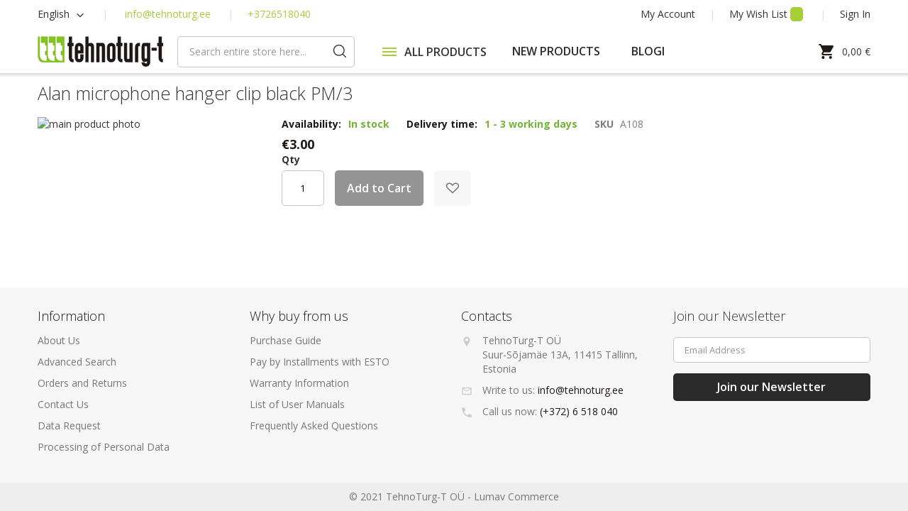

--- FILE ---
content_type: text/html; charset=UTF-8
request_url: https://www.tehnoturg.ee/eng/lisavarustus/autosaatjate-mikrofonid/alan-microphone-hanger-clip-black-pm-3
body_size: 25753
content:
<!doctype html>
<html lang="en">
    <head prefix="og: http://ogp.me/ns# fb: http://ogp.me/ns/fb# product: http://ogp.me/ns/product#">
        <script>
    var BASE_URL = 'https://www.tehnoturg.ee/eng/';
    var require = {
        "baseUrl": "https://www.tehnoturg.ee/pub/static/version1751349219/frontend/Lumav/Tehnoturg/en_US"
    };
</script>
        <meta charset="utf-8"/>
<meta name="title" content="Alan microphone hanger clip black PM/3"/>
<meta name="description" content="Retail and wholesale of radio transmitters and accessories. Installation, maintenance and warranty work of radio communication equipment. Tehnoturg-T has been on the radio market since 1992."/>
<meta name="keywords" content="Alan microphone hanger clip black PM/3"/>
<meta name="robots" content="INDEX,FOLLOW"/>
<meta name="viewport" content="width=device-width, initial-scale=1"/>
<meta name="format-detection" content="telephone=no"/>
<title>Alan microphone hanger clip black PM/3</title>
<link  rel="stylesheet" type="text/css"  media="all" href="https://www.tehnoturg.ee/pub/static/version1751349219/frontend/Lumav/Tehnoturg/en_US/mage/calendar.css" />
<link  rel="stylesheet" type="text/css"  media="all" href="https://www.tehnoturg.ee/pub/static/version1751349219/frontend/Lumav/Tehnoturg/en_US/css/styles-m.css" />
<link  rel="stylesheet" type="text/css"  media="all" href="https://www.tehnoturg.ee/pub/static/version1751349219/frontend/Lumav/Tehnoturg/en_US/Amasty_Base/vendor/slick/amslick.min.css" />
<link  rel="stylesheet" type="text/css"  media="all" href="https://www.tehnoturg.ee/pub/static/version1751349219/frontend/Lumav/Tehnoturg/en_US/M2S_CookieConsent/css/styles.css" />
<link  rel="stylesheet" type="text/css"  media="all" href="https://www.tehnoturg.ee/pub/static/version1751349219/frontend/Lumav/Tehnoturg/en_US/mage/gallery/gallery.css" />
<link  rel="stylesheet" type="text/css"  media="all" href="https://www.tehnoturg.ee/pub/static/version1751349219/frontend/Lumav/Tehnoturg/en_US/Esto_HirePurchase/css/styles.css" />
<link  rel="stylesheet" type="text/css"  media="all" href="https://www.tehnoturg.ee/pub/static/version1751349219/frontend/Lumav/Tehnoturg/en_US/Magefan_Blog/css/blog-m.css" />
<link  rel="stylesheet" type="text/css"  media="all" href="https://www.tehnoturg.ee/pub/static/version1751349219/frontend/Lumav/Tehnoturg/en_US/Magefan_Blog/css/blog-new.css" />
<link  rel="stylesheet" type="text/css"  media="all" href="https://www.tehnoturg.ee/pub/static/version1751349219/frontend/Lumav/Tehnoturg/en_US/Magefan_Blog/css/blog-custom.css" />
<link  rel="stylesheet" type="text/css"  media="screen and (min-width: 768px)" href="https://www.tehnoturg.ee/pub/static/version1751349219/frontend/Lumav/Tehnoturg/en_US/css/styles-l.css" />
<link  rel="stylesheet" type="text/css"  media="print" href="https://www.tehnoturg.ee/pub/static/version1751349219/frontend/Lumav/Tehnoturg/en_US/css/print.css" />
<script  type="text/javascript"  src="https://www.tehnoturg.ee/pub/static/version1751349219/frontend/Lumav/Tehnoturg/en_US/requirejs/require.js"></script>
<script  type="text/javascript"  src="https://www.tehnoturg.ee/pub/static/version1751349219/frontend/Lumav/Tehnoturg/en_US/mage/requirejs/mixins.js"></script>
<script  type="text/javascript"  src="https://www.tehnoturg.ee/pub/static/version1751349219/frontend/Lumav/Tehnoturg/en_US/requirejs-config.js"></script>
<script  type="text/javascript"  src="https://www.tehnoturg.ee/pub/static/version1751349219/frontend/Lumav/Tehnoturg/en_US/mage/polyfill.js"></script>
<script  type="text/javascript"  src="https://www.tehnoturg.ee/pub/static/version1751349219/frontend/Lumav/Tehnoturg/en_US/Scommerce_GoogleTagManagerPro/js/promotion.js"></script>
<link  rel="stylesheet" type="text/css" href="https://fonts.googleapis.com/css2?family=Open+Sans:wght@300;400;600;700" />
<link  rel="icon" type="image/x-icon" href="https://www.tehnoturg.ee/pub/media/favicon/stores/1/Tehnoturg_favicon.jpg" />
<link  rel="shortcut icon" type="image/x-icon" href="https://www.tehnoturg.ee/pub/media/favicon/stores/1/Tehnoturg_favicon.jpg" />
<link  rel="canonical" href="https://www.tehnoturg.ee/eng/alan-microphone-hanger-clip-black-pm-3" />
<!-- Hotjar Tracking Code for https://www.tehnoturg.ee -->
<script>
    (function(h,o,t,j,a,r){
        h.hj=h.hj||function(){(h.hj.q=h.hj.q||[]).push(arguments)};
        h._hjSettings={hjid:3344958,hjsv:6};
        a=o.getElementsByTagName('head')[0];
        r=o.createElement('script');r.async=1;
        r.src=t+h._hjSettings.hjid+j+h._hjSettings.hjsv;
        a.appendChild(r);
    })(window,document,'https://static.hotjar.com/c/hotjar-','.js?sv=');
</script>

<script src="https://cdn.trackjs.com/agent/v3/latest/t.js"></script>
<script>
  TrackJS.install({
    token: "a383c3bd20a7494aaef687fecfccf6b4",
    application: "tehnoturg"
    // for more configuration options, see https://docs.trackjs.com
  });
</script>
<meta name="google-site-verification" content="SiuX-FyLvNHzgu19E_4OFwfDQAb8Q-_XYjsu-EkCI_k" />
<script>

if ( window.history.replaceState ) {
  window.history.replaceState( null, null, window.location.href );
}
</script>

<!-- Start of Zendesk Widget script -->
<script id="ze-snippet" src="https://static.zdassets.com/ekr/snippet.js?key=c545e8d1-2fd2-4970-a62f-ad7588ed74b3"> </script>
<!-- End of Zendesk Widget script -->

<!-- Meta Pixel Code -->
<script>
!function(f,b,e,v,n,t,s)
{if(f.fbq)return;n=f.fbq=function(){n.callMethod?
n.callMethod.apply(n,arguments):n.queue.push(arguments)};
if(!f._fbq)f._fbq=n;n.push=n;n.loaded=!0;n.version='2.0';
n.queue=[];t=b.createElement(e);t.async=!0;
t.src=v;s=b.getElementsByTagName(e)[0];
s.parentNode.insertBefore(t,s)}(window, document,'script',
'https://connect.facebook.net/en_US/fbevents.js');
fbq('init', '1026233711747685');
fbq('track', 'PageView');
</script>
<noscript><img height="1" width="1" style="display:none"
src="https://www.facebook.com/tr?id=1026233711747685&ev=PageView&noscript=1"
/></noscript>
<!-- End Meta Pixel Code -->        <script>
    require([
        'jquery',
        'M2S_CookieConsent/js/model/choices'
    ], function($) {
        window.m2sCookieChoices.setGetChoicesUrl('https://www.tehnoturg.ee/eng/m2s_cookie_consent/choice/data/');
        window.m2sCookieChoices.setAllChoices([{"choice_id":"5","choice_name":"Essential","choice_description":"Necessary cookies help to improve the user's experience on the website by enabling basic functions such as page navigation and access to protected areas of the site. The website will not function properly without these cookies.","cookie_name":"essential_cookies","required":"1","is_functional":"0","is_statistical":"0","is_marketing":"0","default_state":"1","store_link_id":null,"_first_store_id":"1","store_code":"eng","store_id":["1"]},{"choice_id":"6","choice_name":"Preferences","choice_description":"Preference cookies allow a website to remember information that changes the way the website works or looks - for example, your preferred language or location.","cookie_name":"functional_cookies","required":"0","is_functional":"1","is_statistical":"0","is_marketing":"0","default_state":"0","store_link_id":null,"_first_store_id":"1","store_code":"eng","store_id":["1"]},{"choice_id":"7","choice_name":"Analytics","choice_description":"Analytics cookies help website owners understand how visitors interact with the site by collecting and publishing data anonymously.","cookie_name":"analytics_cookies","required":"0","is_functional":"0","is_statistical":"1","is_marketing":"0","default_state":"0","store_link_id":null,"_first_store_id":"1","store_code":"eng","store_id":["1"]},{"choice_id":"8","choice_name":"Marketing","choice_description":"Marketing cookies are used to track visitors to various websites. The purpose is to show the customer advertisements that are relevant and interesting to the user and therefore more valuable to publishers and third party advertisers.","cookie_name":"marketing_cookies","required":"0","is_functional":"0","is_statistical":"0","is_marketing":"1","default_state":"0","store_link_id":null,"_first_store_id":"1","store_code":"eng","store_id":["1"]}]);
        window.m2sCookieChoices.setGoogleTagId('G-X41MLQCJEG');
        window.m2sCookieChoices.setGoogleTagManagerId('GTM-N2JVDT5');

                    window.m2sCookieChoices.setFunctionalCookie('functional_cookies');
                        window.m2sCookieChoices.setStatisticalCookie('analytics_cookies');
                        window.m2sCookieChoices.setMarketingCookie('marketing_cookies');
            
        window.fbForceDecline = 0;
        window.gtmForceDecline = 1;
    });
</script>
<!-- BEGIN GOOGLE VERIFICATION TAG -->
<!-- END GOOGLE VERIFICATION TAG -->
<!-- BEGIN GTAG GLOBAL TAG -->
<!-- END GTAG GLOBAL TAG -->

<meta property="og:type" content="product" />
<meta property="og:title"
      content="Alan microphone hanger clip black PM/3" />
<meta property="og:image"
      content="https://www.tehnoturg.ee/pub/media/catalog/product/cache/17c505e5fc70e81530da206f66ab2f57/1/3/1321_001_1.jpg" />
<meta property="og:description"
      content="" />
<meta property="og:url" content="https://www.tehnoturg.ee/eng/alan-microphone-hanger-clip-black-pm-3" />
    <meta property="product:price:amount" content="3"/>
    <meta property="product:price:currency"
      content="EUR"/>
<script>
    require.config({
        map: {
            '*': {
                'quickSearch-original' : 'Magento_Search/js/form-mini',
                'quickSearch' : 'Amasty_Xsearch/js/form-mini'
            }
        }
    });
</script>
<script>
    window.scDefaultList = '';

    var findProductInList = function (id, list) {
        for (var i in list) {
            if (list[i]['id'] == id) {
                return list[i];
            }
        }
        return '';
    };

    window.scGetProductImpression = function(productId) {
        var tmpIds = [];
        if (Array.isArray(productId)) {
            tmpIds = productId;
        } else {
            tmpIds.push(productId);
        }
        var tmpList = JSON.parse(localStorage.getItem('sc-gtm-data'));
        if (tmpList != null) {
            var tmp = tmpList['product_list'];
            for (var i in tmpIds) {
                var id = tmpIds[i];
                var item = findProductInList(id, tmp);
                if (item != '') {
                    return item;
                }
            }
        }
        return '';
    };

    window.scSetProductImpression = function(productId, list, category) {
        var tmpList = JSON.parse(localStorage.getItem('sc-gtm-data'));
        if (tmpList == null) {
            tmpList = [];
            tmpList.push({'id': productId, 'list': list, 'category': category});
            localStorage.setItem('sc-gtm-data', JSON.stringify({"product_list": tmpList}));
        } else {
            var tmp = tmpList['product_list'];
            var item = findProductInList(productId, tmp);
            if (item != '') {
                item['list'] = list;
                item['category'] = category;
            } else {
                tmp.push({'id': productId, 'list': list, 'category': category});
            }
            localStorage.setItem('sc-gtm-data', JSON.stringify({'product_list': tmp}));
        }
    };

    window.scClearProductImpressions = function () {
        localStorage.setItem('sc-gtm-data', null);
    };

    require(['jquery'], function($) {
        window.scGtmSaveImpression = function(productId, list, category) {
            $.cookie.domain = window.location.hostname;
            $.cookie('sc_list', list, {expires: new Date(new Date().getTime() + (1000 * 60 * 60 * 24))});
            $.cookie('sc_category', category, {expires: new Date(new Date().getTime() + (1000 * 60 * 60 * 24))});
            scSetProductImpression(productId, list, category);
        };

        $(document).on('click', 'a', function(e) {
            var product;
            var href = $(this).attr('href');
            var jsProductUrls = window.scProductUrls;
            //console.log(jsProductUrls)
            if (jsProductUrls != undefined) {
                var index = jsProductUrls.indexOf(href);

                if (index != -1) {
                    //event.preventDefault();
                    product = window.scProducts[index];
                    //console.log('clicked');
                    //console.log(product);
                    scGtmSaveImpression(product.id, product.list, product.category);
                    dataLayer.push({
                        'event': 'productClick',
                        'ecommerce': {
                            'click': {
                                'actionField': {'list': product.list},      // Optional list property.
                                'products': [{
                                    'name': product.name,                      // Name or ID is required.
                                    'id': product.id,
                                    'price': product.price,
                                    'brand': product.brand,
                                    'category': product.category,
                                    'position': product.position
                                }]
                            }
                        },
                        'eventCallback': function () {
                            if (!(e.ctrlKey || e.which == 2)) {
                                document.location = href;
                            }
                        }
                    });
                }
            }
        });
    });
</script>
    
<!-- Scommerce Mage Google Tag Manager -->
    <script>
        require([
            'jquery',
            'mage/cookies'
        ], function($) {

            var cookieKey = '';
            var isGDPRCookieForceDeclined = !!'1';

            function needShowTag() {
                if (cookieKey.length == 0) return true;
                var cookie = $.cookie('');
                if (!isGDPRCookieForceDeclined) {
                    if (cookie == null || cookie == "0") {
                        return false;
                    } else {
                        return true;
                    }
                } else {
                    if (cookie == "1") {
                        return true;
                    } else {
                        return false;
                    }
                }
            }

            if (needShowTag() == true) {
                (function(w,d,s,l,i){w[l]=w[l]||[];w[l].push({'gtm.start':new Date().getTime(),event:'gtm.js'});var f=d.getElementsByTagName(s)[0],j=d.createElement(s),dl=l!='dataLayer'?'&l='+l:'';j.async=true;j.src='https://www.googletagmanager.com/gtm.js?id='+i+dl;f.parentNode.insertBefore(j,f);})(window,document,'script','dataLayer','GTM-N2JVDT5');
            }
        });
    </script>
<!-- Scommerce Mage End Google Tag Manager -->

<script>
    //<![CDATA[
    var impressionList = scGetProductImpression('A108');
    impressionList = impressionList == '' ? 'Category - ACCESSORIES->Microphones for mobile radios' : impressionList.list;
    window.dataLayer = window.dataLayer || [];
    dataLayer.push({
        'event': 'view_item',
        'ecommerce': {
            'detail': {
                'actionField': {'list': impressionList },    // 'detail' actions have an optional list property.
                'products': [{
                    'name': 'Alan microphone hanger clip black PM/3',         // Name or ID is required.
                    'id': 'A108',
                    'price': '2.42',
                    'brand': 'Midland',
                    'category': 'ACCESSORIES->Microphones for mobile radios'
                }]
            }
        }
    });
    //console.log('Sent detailed view - Alan microphone hanger clip black PM/3');
    //]]>
</script>

    </head>
    <body data-container="body"
          data-mage-init='{"loaderAjax": {}, "loader": { "icon": "https://www.tehnoturg.ee/pub/static/version1751349219/frontend/Lumav/Tehnoturg/en_US/images/loader-2.gif"}}'
        itemtype="http://schema.org/Product" itemscope="itemscope" class="catalog-product-view product-alan-microphone-hanger-clip-black-pm-3 categorypath-lisavarustus-autosaatjate-mikrofonid category-autosaatjate-mikrofonid page-layout-1column">
        <!-- Scommerce Mage Google Tag Manager -->
<noscript><iframe src="https://www.googletagmanager.com/ns.html?id=GTM-N2JVDT5"
				  height="0" width="0" style="display:none;visibility:hidden"></iframe></noscript>
<!-- Scommerce Mage End Google Tag Manager --><script>
    window.dataLayer = window.dataLayer || [];
    window.gtag = window.gtag || function gtag() {
        dataLayer.push(arguments);
    };

    gtag('consent', 'default', {
        'security_storage': 'granted',
        'functionality_storage': 'denied',
        'personalization_storage': 'denied',
        'analytics_storage': 'denied',
        'ad_user_data': 'denied',
        'ad_personalization': 'denied',
        'ad_storage': 'denied',
        'wait_for_update': 500,
    });
</script>

<div data-bind="scope: 'cookie-notice-wrapper'">
    <!-- ko template: getTemplate() --><!-- /ko -->
</div>

<script type="text/x-magento-init">
   {
       "*": {
           "Magento_Ui/js/core/app": {
               "components": {
                   "cookie-notice-wrapper": {
                       "component": "M2S_CookieConsent/js/wrapper",
                       "title": "Cookie Policy",
                       "isPopupEnabled": "1",
                       "showPopupIfNotAccepted": "",
                       "cookieTextMessage": "We use cookies to personalise content and ads, to provide social media features and to analyse our traffic. We also share information about your use of our site with our social media, advertising and analytics partners who may combine it with other information that you’ve provided to them or that they’ve collected from your use of their services.",
                       "cmsPageUrl": "https://www.tehnoturg.ee/eng/home/",
                       "cookieLinkText": "Click here to learn about cookie settings.",
                       "acceptText": "Accept",
                       "declineText": "Decline",
                       "isBlocked": "",
                       "isBottom": "1",
                       "hasChoices": "4",
                       "generalPopupLinkText": "Cookie Settings",
                       "acceptButtonText": "Accept",
                       "cssPageWrapperClass": ".page-wrapper",
                       "cookieKey": "cookie_accepted",
                       "cookieClosedKey": "cookie_closed",
                       "saveUrl": "https://www.tehnoturg.ee/eng/m2s_cookie_consent/choice/save/id/700/category/414/",
                       "getChoicesUrl": "https://www.tehnoturg.ee/eng/m2s_cookie_consent/choice/data/"
                   }
               }
           }
       }
   }
</script>


<script type="text/x-magento-init">
    {
        "*": {
            "mage/cookies": {
                "expires": null,
                "path": "\u002F",
                "domain": ".www.tehnoturg.ee",
                "secure": false,
                "lifetime": "2592000"
            }
        }
    }
</script>
    <noscript>
        <div class="message global noscript">
            <div class="content">
                <p>
                    <strong>JavaScript seems to be disabled in your browser.</strong>
                    <span>For the best experience on our site, be sure to turn on Javascript in your browser.</span>
                </p>
            </div>
        </div>
    </noscript>

<script>
    window.cookiesConfig = window.cookiesConfig || {};
    window.cookiesConfig.secure = true;
</script>
<script>
    require.config({
        map: {
            '*': {
                wysiwygAdapter: 'mage/adminhtml/wysiwyg/tiny_mce/tinymce4Adapter'
            }
        }
    });
</script>
<!-- BEGIN GTAG CART SCRIPT -->
<!-- END GTAG CART SCRIPT -->

    <script>
        require.config({
            paths: {
                'dmpt':  "//r1-t.trackedlink.net/_dmpt"
            }
        });
    </script>
    <script type="text/x-magento-init">
        {
            "*": {
                "dmpt": {}
            }
        }
    </script>
<div class="page-wrapper"><header class="page-header page-header-top"><div class="panel header"><ul class="header links account"><li><a href="https://www.tehnoturg.ee/eng/customer/account/" >My Account</a></li><li class="link wishlist" data-bind="scope: 'wishlist'">
    <a href="https://www.tehnoturg.ee/eng/wishlist/">My Wish List        <!-- ko if: wishlist().counter -->
        <span data-bind="text: wishlist().counter" class="counter qty"></span>
        <!-- /ko -->
    </a>
</li>
<script type="text/x-magento-init">
    {
        "*": {
            "Magento_Ui/js/core/app": {
                "components": {
                    "wishlist": {
                        "component": "Magento_Wishlist/js/view/wishlist"
                    }
                }
            }
        }
    }

</script>
<li class="authorization-link" data-label="or">
    <a href="https://www.tehnoturg.ee/eng/customer/account/login/referer/aHR0cHM6Ly93d3cudGVobm90dXJnLmVlL2VuZy9saXNhdmFydXN0dXMvYXV0b3NhYXRqYXRlLW1pa3JvZm9uaWQvYWxhbi1taWNyb3Bob25lLWhhbmdlci1jbGlwLWJsYWNrLXBtLTM%2C/">
        Sign In    </a>
</li>
<li><a href="https://www.tehnoturg.ee/eng/customer/account/create/" >Create an Account</a></li></ul><a class="action skip contentarea"
   href="#contentarea">
    <span>
        Skip to Content    </span>
</a>
<div class="header links contact">        <div class="switcher language switcher-language" data-ui-id="language-switcher" id="switcher-language">
        <strong class="label switcher-label"><span>Language</span></strong>
        <div class="actions dropdown options switcher-options">
            <div class="action toggle switcher-trigger"
                 id="switcher-language-trigger"
                 data-mage-init='{"dropdown":{}}'
                 data-toggle="dropdown"
                 data-trigger-keypress-button="true">
                <strong class="view-eng">
                    <span>English</span>
                </strong>
            </div>
            <ul class="dropdown switcher-dropdown"
                data-target="dropdown">
                                                            <li class="view-et switcher-option">
                            <a href="https://www.tehnoturg.ee/eng/stores/store/redirect/___store/et/___from_store/eng/uenc/aHR0cHM6Ly93d3cudGVobm90dXJnLmVlL2V0L2xpc2F2YXJ1c3R1cy9hdXRvc2FhdGphdGUtbWlrcm9mb25pZC9hbGFuLW1pY3JvcGhvbmUtaGFuZ2VyLWNsaXAtYmxhY2stcG0tMw%2C%2C/">
                                Eesti                            </a>
                        </li>
                                                                                    </ul>
        </div>
    </div>
<ul class="header links">
    <li class="sep-before contacts-link">
        <a href="mailto:info@tehnoturg.ee">info@tehnoturg.ee</a>
    </li>
    <li class="contacts-link">
        <a href="tel:+3726518040">+3726518040</a>
    </li>
</ul></div></div></header><header class="page-header"><div class="header content"><div data-action="toggle-nav" class="toggle-nav">
    <div class="toggle-lines"></div>
</div>
<a
    class="logo"
    href="https://www.tehnoturg.ee/eng/"
    title="TehnoTurg-T"
    aria-label="store logo">
    <img src="https://www.tehnoturg.ee/pub/media/logo/websites/1/logo.png"
         title="TehnoTurg-T"
         alt="TehnoTurg-T"
                            />
</a>
<div class="minicart-all">

    <div data-block="minicart" class="minicart-wrapper">
        <a class="action showcart" href="https://www.tehnoturg.ee/eng/checkout/cart/"
            data-bind="scope: 'minicart_content'">
            <span class="text">My Cart</span>
            <span class="counter qty empty"
                  data-bind="css: { empty: !!getCartParam('summary_count') == false && !isLoading() }, blockLoader: isLoading">
                <span class="counter-number"><!-- ko text: getCartParam('summary_count') --><!-- /ko --></span>
                <span class="counter-label">
                <!-- ko if: getCartParam('summary_count') -->
                    <!-- ko text: getCartParam('summary_count') --><!-- /ko -->
                    <!-- ko i18n: 'items' --><!-- /ko -->
                <!-- /ko -->
                </span>
            </span>
        </a>
                    <div class="block block-minicart"
                 data-role="dropdownDialog"
                 data-mage-init='{"dropdownDialog":{
                    "appendTo":"[data-block=minicart]",
                    "triggerTarget":".showcart",
                    "timeout": "2000",
                    "closeOnMouseLeave": false,
                    "closeOnEscape": true,
                    "triggerClass":"active",
                    "parentClass":"active",
                    "buttons":[]}}'>
                <div id="minicart-content-wrapper" data-bind="scope: 'minicart_content'">
                    <!-- ko template: getTemplate() --><!-- /ko -->
                </div>
                            </div>
                <script>
            window.checkout = {"shoppingCartUrl":"https:\/\/www.tehnoturg.ee\/eng\/checkout\/cart\/","checkoutUrl":"https:\/\/www.tehnoturg.ee\/eng\/checkout\/","updateItemQtyUrl":"https:\/\/www.tehnoturg.ee\/eng\/checkout\/sidebar\/updateItemQty\/","removeItemUrl":"https:\/\/www.tehnoturg.ee\/eng\/checkout\/sidebar\/removeItem\/","imageTemplate":"Magento_Catalog\/product\/image_with_borders","baseUrl":"https:\/\/www.tehnoturg.ee\/eng\/","minicartMaxItemsVisible":5,"websiteId":"1","maxItemsToDisplay":10,"storeId":"1","storeGroupId":"1","customerLoginUrl":"https:\/\/www.tehnoturg.ee\/eng\/customer\/account\/login\/referer\/aHR0cHM6Ly93d3cudGVobm90dXJnLmVlL2VuZy9saXNhdmFydXN0dXMvYXV0b3NhYXRqYXRlLW1pa3JvZm9uaWQvYWxhbi1taWNyb3Bob25lLWhhbmdlci1jbGlwLWJsYWNrLXBtLTM%2C\/","isRedirectRequired":false,"autocomplete":"off","captcha":{"user_login":{"isCaseSensitive":false,"imageHeight":50,"imageSrc":"","refreshUrl":"https:\/\/www.tehnoturg.ee\/eng\/captcha\/refresh\/","isRequired":false,"timestamp":1768759198}}};
        </script>
        <script type="text/x-magento-init">
        {
            "[data-block='minicart']": {
                "Magento_Ui/js/core/app": {"components":{"minicart_content":{"children":{"subtotal.container":{"children":{"subtotal":{"children":{"subtotal.totals":{"config":{"display_cart_subtotal_incl_tax":1,"display_cart_subtotal_excl_tax":0,"template":"Magento_Tax\/checkout\/minicart\/subtotal\/totals"},"children":{"subtotal.totals.msrp":{"component":"Magento_Msrp\/js\/view\/checkout\/minicart\/subtotal\/totals","config":{"displayArea":"minicart-subtotal-hidden","template":"Magento_Msrp\/checkout\/minicart\/subtotal\/totals"}}},"component":"Magento_Tax\/js\/view\/checkout\/minicart\/subtotal\/totals"}},"component":"uiComponent","config":{"template":"Magento_Checkout\/minicart\/subtotal"}}},"component":"uiComponent","config":{"displayArea":"subtotalContainer"}},"item.renderer":{"component":"uiComponent","config":{"displayArea":"defaultRenderer","template":"Magento_Checkout\/minicart\/item\/default"},"children":{"item.image":{"component":"Magento_Catalog\/js\/view\/image","config":{"template":"Magento_Catalog\/product\/image","displayArea":"itemImage"}},"checkout.cart.item.price.sidebar":{"component":"uiComponent","config":{"template":"Magento_Checkout\/minicart\/item\/price","displayArea":"priceSidebar"}}}},"extra_info":{"component":"uiComponent","config":{"displayArea":"extraInfo"}},"promotion":{"component":"uiComponent","config":{"displayArea":"promotion"}}},"config":{"itemRenderer":{"default":"defaultRenderer","simple":"defaultRenderer","virtual":"defaultRenderer"},"template":"Magento_Checkout\/minicart\/content"},"component":"Magento_Checkout\/js\/view\/minicart"}},"types":[]}            },
            "*": {
                "Magento_Ui/js/block-loader": "https\u003A\u002F\u002Fwww.tehnoturg.ee\u002Fpub\u002Fstatic\u002Fversion1751349219\u002Ffrontend\u002FLumav\u002FTehnoturg\u002Fen_US\u002Fimages\u002Floader\u002D1.gif"
            }
        }
        </script>
    </div>
    <div id="minicart-outer-price" class="minicart-outer-price" data-bind="scope: 'minicart_content'">
        <span class="minicart-text">
                <span data-bind="html: getCartParam('subtotal')">0,00 €</span>
        </span>
    </div>
    

    

</div>    
<div class="block block-search">
    <div class="block block-title"><strong>Search</strong></div>
    <div class="block block-content">
        <form class="minisearch" id="search_mini_form" action="https://www.tehnoturg.ee/eng/catalogsearch/result/" method="get">
            <div class="field search">
                <label class="search-label" for="search" data-role="minisearch-label">
                </label>
                <div class="control">
                    <input id="search"
                           data-mage-init='{"quickSearch":{
                                "formSelector":"#search_mini_form",
                                "url":"https://www.tehnoturg.ee/eng/search/ajax/suggest/",
                                "destinationSelector":"#search_autocomplete",
                                "minSearchLength":"3"}
                           }'
                           type="text"
                           name="q"
                           value=""
                           placeholder="Search&#x20;entire&#x20;store&#x20;here..."
                           class="input-text"
                           maxlength="128"
                           role="combobox"
                           aria-haspopup="false"
                           aria-autocomplete="both"
                           autocomplete="off"
                           aria-expanded="false"/>
                    <div id="search_autocomplete" class="search-autocomplete"></div>
                    
<script>
    require([
        'Amasty_Xsearch/js/form-mini',
    ], function (autoComplete, searchClick) {
        'use strict';
        window.xsearch_options = {"url":"https:\/\/www.tehnoturg.ee\/eng\/amasty_xsearch\/autocomplete\/index\/","isDynamicWidth":true,"isProductBlockEnabled":true,"width":900,"minChars":3,"currentUrlEncoded":"aHR0cHM6Ly93d3cudGVobm90dXJnLmVlL2VuZy9saXNhdmFydXN0dXMvYXV0b3NhYXRqYXRlLW1pa3JvZm9uaWQvYWxhbi1taWNyb3Bob25lLWhhbmdlci1jbGlwLWJsYWNrLXBtLTM,"};
    })
</script>

<script type="text/x-magento-init">
    {
        "*": {
            "amastyXsearchAnalyticsCollector": {}
        }
    }
</script>

<div id="amasty-xsearch-preload" class="amasty-xsearch-preload" data-amsearch-js="preload"></div>
                </div>
            </div>
            <div class="actions">
                <button type="submit"
                    title="Search"
                    class="action search"
                    aria-label="Search"
                >
                    <span>Search</span>
                </button>
            </div>
        </form>
    </div>
</div>
    <div class="sections nav-sections">
                <div class="section-items nav-sections-items"
             data-mage-init='{"tabs":{"openedState":"active"}}'>
                                            <div class="section-item-title nav-sections-item-title"
                     data-role="collapsible">
                    <a class="nav-sections-item-switch"
                       data-toggle="switch" href="#store.menu">
                        Menu                    </a>
                </div>
                <div class="section-item-content nav-sections-item-content"
                     id="store.menu"
                     data-role="content">
                    <!-- MENU TEMPLATE -->

<nav class="aedes-menu navigation" data-action="navigation">
    <ul class="nav-bar">
        <!-- CATEGORIES -->
                                                                                <div class="cat-root cats-lvl-1">
                            <div class="cat-title" data-id="2">
                                <div data-action="toggle-nav" class="toggle-megamenu">
                                    <div class="toggle-lines"></div>
                                </div>
                                <span class="cat-title-root">ALL PRODUCTS</span>
                                <button class="cat-button cat-button-root"></button>
                            </div>
                        </div>
                                                        <div class="sub-menu">
                    <div class="sub-menu-header">
                        <button class="cat-back-button"></button>
                        <span></span>
                    </div>
                                                                                            <div class="cats-lvl-2 cats" data-parent="2">
                                                                                                            <div class="category-element cat-title parent" data-id="400" data-lvl="2">
                                <a class="cat-link" href="https://www.tehnoturg.ee/eng/raadioside">
                                    <span>RADIOS</span>
                                </a>
                                                                    <button class="cat-button"></button>
                                                            </div>
                                                                                                            <div class="category-element cat-title parent" data-id="211" data-lvl="2">
                                <a class="cat-link" href="https://www.tehnoturg.ee/eng/kaamerad">
                                    <span>CAMERAS</span>
                                </a>
                                                                    <button class="cat-button"></button>
                                                            </div>
                                                                                                            <div class="category-element cat-title parent" data-id="481" data-lvl="2">
                                <a class="cat-link" href="https://www.tehnoturg.ee/eng/antennid">
                                    <span>ANTENNAS</span>
                                </a>
                                                                    <button class="cat-button"></button>
                                                            </div>
                                                                                                            <div class="category-element cat-title parent" data-id="399" data-lvl="2">
                                <a class="cat-link" href="https://www.tehnoturg.ee/eng/lisavarustus">
                                    <span>ACCESSORIES</span>
                                </a>
                                                                    <button class="cat-button"></button>
                                                            </div>
                                                                                                            <div class="category-element cat-title parent" data-id="482" data-lvl="2">
                                <a class="cat-link" href="https://www.tehnoturg.ee/eng/pistikud">
                                    <span>CONNECTORS</span>
                                </a>
                                                                    <button class="cat-button"></button>
                                                            </div>
                                                                                                            <div class="category-element cat-title parent" data-id="538" data-lvl="2">
                                <a class="cat-link" href="https://www.tehnoturg.ee/eng/kaablid">
                                    <span>CABLES</span>
                                </a>
                                                                    <button class="cat-button"></button>
                                                            </div>
                                                                                                            <div class="category-element cat-title parent" data-id="553" data-lvl="2">
                                <a class="cat-link" href="https://www.tehnoturg.ee/eng/power-solutions">
                                    <span>POWER SOLUTIONS</span>
                                </a>
                                                                    <button class="cat-button"></button>
                                                            </div>
                                                                                                            <div class="category-element cat-title parent" data-id="193" data-lvl="2">
                                <a class="cat-link" href="https://www.tehnoturg.ee/eng/taskulambid">
                                    <span>FLASHLIGHTS</span>
                                </a>
                                                                    <button class="cat-button"></button>
                                                            </div>
                                                                                                            <div class="category-element cat-title " data-id="590" data-lvl="2">
                                <a class="cat-link" href="https://www.tehnoturg.ee/eng/sale">
                                    <span>SALE</span>
                                </a>
                                                            </div>
                                                                                                            <div class="category-element cat-title " data-id="680" data-lvl="2">
                                <a class="cat-link" href="https://www.tehnoturg.ee/eng/leiunurk">
                                    <span>Leiunurk</span>
                                </a>
                                                            </div>
                                                                                                            <div class="category-element cat-title " data-id="678" data-lvl="2">
                                <a class="cat-link" href="https://www.tehnoturg.ee/eng/wheelchair">
                                    <span>WHEELCHAIR</span>
                                </a>
                                                            </div>
                                            </div>
                                                                                                            <div class="cats-lvl-3 cats" data-parent="211">
                                                                                                            <div class="category-element cat-title parent" data-id="579" data-lvl="3">
                                <a class="cat-link" href="https://www.tehnoturg.ee/eng/kaamerad/security-cameras">
                                    <span>Security cameras</span>
                                </a>
                                                                    <button class="cat-button"></button>
                                                            </div>
                                                                                                            <div class="category-element cat-title parent" data-id="359" data-lvl="3">
                                <a class="cat-link" href="https://www.tehnoturg.ee/eng/kaamerad/seikluskaamerad">
                                    <span>Action cameras</span>
                                </a>
                                                                    <button class="cat-button"></button>
                                                            </div>
                                                                                                            <div class="category-element cat-title parent" data-id="355" data-lvl="3">
                                <a class="cat-link" href="https://www.tehnoturg.ee/eng/kaamerad/autokaamerad">
                                    <span>Car DVR</span>
                                </a>
                                                                    <button class="cat-button"></button>
                                                            </div>
                                                                                                            <div class="category-element cat-title " data-id="362" data-lvl="3">
                                <a class="cat-link" href="https://www.tehnoturg.ee/eng/kaamerad/trail-cameras">
                                    <span>Trail cameras</span>
                                </a>
                                                            </div>
                                                                                                            <div class="category-element cat-title " data-id="361" data-lvl="3">
                                <a class="cat-link" href="https://www.tehnoturg.ee/eng/kaamerad/malukaardid">
                                    <span>Memory cards</span>
                                </a>
                                                            </div>
                                                                                                            <div class="category-element cat-title " data-id="356" data-lvl="3">
                                <a class="cat-link" href="https://www.tehnoturg.ee/eng/kaamerad/beebimonitor">
                                    <span>Babymonitor</span>
                                </a>
                                                            </div>
                                                                                                            <div class="category-element cat-title parent" data-id="615" data-lvl="3">
                                <a class="cat-link" href="https://www.tehnoturg.ee/eng/kaamerad/timelaps-kaamerad">
                                    <span>Timelaps kaamerad</span>
                                </a>
                                                                    <button class="cat-button"></button>
                                                            </div>
                                                                                                            <div class="category-element cat-title " data-id="621" data-lvl="3">
                                <a class="cat-link" href="https://www.tehnoturg.ee/eng/kaamerad/webcam">
                                    <span>Webcam</span>
                                </a>
                                                            </div>
                                                                                                            <div class="category-element cat-title " data-id="659" data-lvl="3">
                                <a class="cat-link" href="https://www.tehnoturg.ee/eng/kaamerad/body-worn-cameras">
                                    <span>Body worn cameras</span>
                                </a>
                                                            </div>
                                            </div>
                                                        <div class="cats-lvl-3 cats" data-parent="538">
                                                                                                            <div class="category-element cat-title parent" data-id="539" data-lvl="3">
                                <a class="cat-link" href="https://www.tehnoturg.ee/eng/kaablid/audio-video-kaablid">
                                    <span>Audio-Video cables</span>
                                </a>
                                                                    <button class="cat-button"></button>
                                                            </div>
                                                                                                            <div class="category-element cat-title " data-id="540" data-lvl="3">
                                <a class="cat-link" href="https://www.tehnoturg.ee/eng/kaablid/usb-kaablid">
                                    <span>USB cables</span>
                                </a>
                                                            </div>
                                                                                                            <div class="category-element cat-title " data-id="541" data-lvl="3">
                                <a class="cat-link" href="https://www.tehnoturg.ee/eng/kaablid/lan-kaablid">
                                    <span>LAN cables</span>
                                </a>
                                                            </div>
                                                                                                            <div class="category-element cat-title " data-id="542" data-lvl="3">
                                <a class="cat-link" href="https://www.tehnoturg.ee/eng/kaablid/toitekaablid">
                                    <span>Power cables</span>
                                </a>
                                                            </div>
                                                                                                            <div class="category-element cat-title " data-id="543" data-lvl="3">
                                <a class="cat-link" href="https://www.tehnoturg.ee/eng/kaablid/koksiaalkaablid">
                                    <span>Coaxial cables</span>
                                </a>
                                                            </div>
                                                                                                            <div class="category-element cat-title " data-id="544" data-lvl="3">
                                <a class="cat-link" href="https://www.tehnoturg.ee/eng/kaablid/koksiaalkaabli-komplektid">
                                    <span>Coaxial cable sets</span>
                                </a>
                                                            </div>
                                            </div>
                                                        <div class="cats-lvl-3 cats" data-parent="399">
                                                                                                            <div class="category-element cat-title parent" data-id="404" data-lvl="3">
                                <a class="cat-link" href="https://www.tehnoturg.ee/eng/lisavarustus/akud">
                                    <span>Batteries</span>
                                </a>
                                                                    <button class="cat-button"></button>
                                                            </div>
                                                                                                            <div class="category-element cat-title parent" data-id="406" data-lvl="3">
                                <a class="cat-link" href="https://www.tehnoturg.ee/eng/lisavarustus/peakomplektid">
                                    <span>Headsets</span>
                                </a>
                                                                    <button class="cat-button"></button>
                                                            </div>
                                                                                                            <div class="category-element cat-title parent" data-id="401" data-lvl="3">
                                <a class="cat-link" href="https://www.tehnoturg.ee/eng/lisavarustus/varuosad">
                                    <span>Spare parts</span>
                                </a>
                                                                    <button class="cat-button"></button>
                                                            </div>
                                                                                                            <div class="category-element cat-title parent" data-id="421" data-lvl="3">
                                <a class="cat-link" href="https://www.tehnoturg.ee/eng/lisavarustus/home-and-office">
                                    <span>Home and office</span>
                                </a>
                                                                    <button class="cat-button"></button>
                                                            </div>
                                                                                                            <div class="category-element cat-title " data-id="416" data-lvl="3">
                                <a class="cat-link" href="https://www.tehnoturg.ee/eng/lisavarustus/gearkeeper">
                                    <span>GEARKEEPER</span>
                                </a>
                                                            </div>
                                                                                                            <div class="category-element cat-title " data-id="417" data-lvl="3">
                                <a class="cat-link" href="https://www.tehnoturg.ee/eng/lisavarustus/gps-seadmed">
                                    <span>GPS devices</span>
                                </a>
                                                            </div>
                                                                                                            <div class="category-element cat-title " data-id="419" data-lvl="3">
                                <a class="cat-link" href="https://www.tehnoturg.ee/eng/lisavarustus/gifts">
                                    <span>Gifts</span>
                                </a>
                                                            </div>
                                                                                                            <div class="category-element cat-title " data-id="420" data-lvl="3">
                                <a class="cat-link" href="https://www.tehnoturg.ee/eng/lisavarustus/kinnitusklambrid">
                                    <span>Mounting brackets</span>
                                </a>
                                                            </div>
                                                                                                            <div class="category-element cat-title " data-id="422" data-lvl="3">
                                <a class="cat-link" href="https://www.tehnoturg.ee/eng/lisavarustus/programeerimis-tarvikud">
                                    <span>Programming cables</span>
                                </a>
                                                            </div>
                                                                                                            <div class="category-element cat-title " data-id="424" data-lvl="3">
                                <a class="cat-link" href="https://www.tehnoturg.ee/eng/lisavarustus/valjuhaaldid">
                                    <span>Speakers</span>
                                </a>
                                                            </div>
                                                                                                            <div class="category-element cat-title " data-id="414" data-lvl="3">
                                <a class="cat-link" href="https://www.tehnoturg.ee/eng/lisavarustus/autosaatjate-mikrofonid">
                                    <span>Microphones for mobile radios</span>
                                </a>
                                                            </div>
                                                                                                            <div class="category-element cat-title " data-id="413" data-lvl="3">
                                <a class="cat-link" href="https://www.tehnoturg.ee/eng/lisavarustus/voimendid">
                                    <span>Amplifiers</span>
                                </a>
                                                            </div>
                                                                                                            <div class="category-element cat-title " data-id="412" data-lvl="3">
                                <a class="cat-link" href="https://www.tehnoturg.ee/eng/lisavarustus/cases">
                                    <span>Cases</span>
                                </a>
                                                            </div>
                                                                                                            <div class="category-element cat-title " data-id="402" data-lvl="3">
                                <a class="cat-link" href="https://www.tehnoturg.ee/eng/lisavarustus/workshop-tools">
                                    <span>Workshop tools</span>
                                </a>
                                                            </div>
                                                                                                            <div class="category-element cat-title " data-id="403" data-lvl="3">
                                <a class="cat-link" href="https://www.tehnoturg.ee/eng/lisavarustus/automakid-ja-kolarid">
                                    <span>Car radios and speakers</span>
                                </a>
                                                            </div>
                                                                                                            <div class="category-element cat-title parent" data-id="407" data-lvl="3">
                                <a class="cat-link" href="https://www.tehnoturg.ee/eng/lisavarustus/laadijad">
                                    <span>Chargers</span>
                                </a>
                                                                    <button class="cat-button"></button>
                                                            </div>
                                                                                                            <div class="category-element cat-title " data-id="409" data-lvl="3">
                                <a class="cat-link" href="https://www.tehnoturg.ee/eng/lisavarustus/car-accessories">
                                    <span>Car accessories</span>
                                </a>
                                                            </div>
                                                                                                            <div class="category-element cat-title " data-id="410" data-lvl="3">
                                <a class="cat-link" href="https://www.tehnoturg.ee/eng/lisavarustus/airsoft-masks">
                                    <span>AIRSOFT masks</span>
                                </a>
                                                            </div>
                                                                                                            <div class="category-element cat-title " data-id="411" data-lvl="3">
                                <a class="cat-link" href="https://www.tehnoturg.ee/eng/lisavarustus/bt-seadmed">
                                    <span>BT equipment</span>
                                </a>
                                                            </div>
                                                                                                            <div class="category-element cat-title " data-id="425" data-lvl="3">
                                <a class="cat-link" href="https://www.tehnoturg.ee/eng/lisavarustus/mooteriistad">
                                    <span>Measuring instruments</span>
                                </a>
                                                            </div>
                                                                                                            <div class="category-element cat-title " data-id="563" data-lvl="3">
                                <a class="cat-link" href="https://www.tehnoturg.ee/eng/lisavarustus/smartphone-accessories">
                                    <span>Smartphone accessories</span>
                                </a>
                                                            </div>
                                                                                                            <div class="category-element cat-title " data-id="577" data-lvl="3">
                                <a class="cat-link" href="https://www.tehnoturg.ee/eng/lisavarustus/telemetry">
                                    <span>Telemetry</span>
                                </a>
                                                            </div>
                                                                                                            <div class="category-element cat-title " data-id="629" data-lvl="3">
                                <a class="cat-link" href="https://www.tehnoturg.ee/eng/lisavarustus/mounting-boxes">
                                    <span>Mounting Boxes</span>
                                </a>
                                                            </div>
                                                                                                            <div class="category-element cat-title parent" data-id="636" data-lvl="3">
                                <a class="cat-link" href="https://www.tehnoturg.ee/eng/lisavarustus/motorola">
                                    <span>Motorola</span>
                                </a>
                                                                    <button class="cat-button"></button>
                                                            </div>
                                                                                                            <div class="category-element cat-title " data-id="654" data-lvl="3">
                                <a class="cat-link" href="https://www.tehnoturg.ee/eng/lisavarustus/belt-clips">
                                    <span>Belt clips</span>
                                </a>
                                                            </div>
                                            </div>
                                                        <div class="cats-lvl-3 cats" data-parent="193">
                                                                                                            <div class="category-element cat-title " data-id="194" data-lvl="3">
                                <a class="cat-link" href="https://www.tehnoturg.ee/eng/taskulambid/accessories">
                                    <span>Accessories</span>
                                </a>
                                                            </div>
                                                                                                            <div class="category-element cat-title " data-id="196" data-lvl="3">
                                <a class="cat-link" href="https://www.tehnoturg.ee/eng/taskulambid/jalgrattalambid">
                                    <span>Bicycle lamps</span>
                                </a>
                                                            </div>
                                                                                                            <div class="category-element cat-title " data-id="197" data-lvl="3">
                                <a class="cat-link" href="https://www.tehnoturg.ee/eng/taskulambid/matkalambid">
                                    <span>Camping lights</span>
                                </a>
                                                            </div>
                                                                                                            <div class="category-element cat-title " data-id="198" data-lvl="3">
                                <a class="cat-link" href="https://www.tehnoturg.ee/eng/taskulambid/hoiatuslambid">
                                    <span>Signalling lamps</span>
                                </a>
                                                            </div>
                                                                                                            <div class="category-element cat-title " data-id="200" data-lvl="3">
                                <a class="cat-link" href="https://www.tehnoturg.ee/eng/taskulambid/pealambid">
                                    <span>Headlamps</span>
                                </a>
                                                            </div>
                                                                                                            <div class="category-element cat-title " data-id="202" data-lvl="3">
                                <a class="cat-link" href="https://www.tehnoturg.ee/eng/taskulambid/prozektorid">
                                    <span>Floodlights</span>
                                </a>
                                                            </div>
                                                                                                            <div class="category-element cat-title " data-id="203" data-lvl="3">
                                <a class="cat-link" href="https://www.tehnoturg.ee/eng/taskulambid/reflex-lights">
                                    <span>Reflex lights</span>
                                </a>
                                                            </div>
                                                                                                            <div class="category-element cat-title " data-id="204" data-lvl="3">
                                <a class="cat-link" href="https://www.tehnoturg.ee/eng/taskulambid/taktikalised-lambid">
                                    <span>Tactical flashlamps</span>
                                </a>
                                                            </div>
                                                                                                            <div class="category-element cat-title " data-id="580" data-lvl="3">
                                <a class="cat-link" href="https://www.tehnoturg.ee/eng/taskulambid/work-lamps">
                                    <span>Work lamps</span>
                                </a>
                                                            </div>
                                                                                                            <div class="category-element cat-title " data-id="598" data-lvl="3">
                                <a class="cat-link" href="https://www.tehnoturg.ee/eng/taskulambid/flashlights">
                                    <span>Flashlights</span>
                                </a>
                                                            </div>
                                                                                                            <div class="category-element cat-title " data-id="597" data-lvl="3">
                                <a class="cat-link" href="https://www.tehnoturg.ee/eng/taskulambid/atex-lamps">
                                    <span>ATEX lamps</span>
                                </a>
                                                            </div>
                                            </div>
                                                        <div class="cats-lvl-3 cats" data-parent="553">
                                                                                                            <div class="category-element cat-title parent" data-id="555" data-lvl="3">
                                <a class="cat-link" href="https://www.tehnoturg.ee/eng/power-solutions/inverter-dc-ac">
                                    <span>Inverter DC/AC</span>
                                </a>
                                                                    <button class="cat-button"></button>
                                                            </div>
                                                                                                            <div class="category-element cat-title " data-id="556" data-lvl="3">
                                <a class="cat-link" href="https://www.tehnoturg.ee/eng/power-solutions/solar-inverter">
                                    <span>Solar Inverter</span>
                                </a>
                                                            </div>
                                                                                                            <div class="category-element cat-title " data-id="557" data-lvl="3">
                                <a class="cat-link" href="https://www.tehnoturg.ee/eng/power-solutions/12v-power-supply">
                                    <span>12V Power Supply</span>
                                </a>
                                                            </div>
                                                                                                            <div class="category-element cat-title " data-id="558" data-lvl="3">
                                <a class="cat-link" href="https://www.tehnoturg.ee/eng/power-solutions/24v-12v-converters">
                                    <span>24V>12V converters</span>
                                </a>
                                                            </div>
                                                                                                            <div class="category-element cat-title " data-id="564" data-lvl="3">
                                <a class="cat-link" href="https://www.tehnoturg.ee/eng/power-solutions/48v-power-supply">
                                    <span>48V Power Supply</span>
                                </a>
                                                            </div>
                                                                                                            <div class="category-element cat-title " data-id="565" data-lvl="3">
                                <a class="cat-link" href="https://www.tehnoturg.ee/eng/power-solutions/power-banks">
                                    <span>Power banks</span>
                                </a>
                                                            </div>
                                                                                                            <div class="category-element cat-title " data-id="566" data-lvl="3">
                                <a class="cat-link" href="https://www.tehnoturg.ee/eng/power-solutions/48v-12v-converters">
                                    <span>48V>12V converters</span>
                                </a>
                                                            </div>
                                                                                                            <div class="category-element cat-title " data-id="569" data-lvl="3">
                                <a class="cat-link" href="https://www.tehnoturg.ee/eng/power-solutions/24v-power-supply">
                                    <span>24V Power Supply</span>
                                </a>
                                                            </div>
                                                                                                            <div class="category-element cat-title " data-id="570" data-lvl="3">
                                <a class="cat-link" href="https://www.tehnoturg.ee/eng/power-solutions/12v-24v-converters">
                                    <span>12V>24V converters</span>
                                </a>
                                                            </div>
                                                                                                            <div class="category-element cat-title " data-id="682" data-lvl="3">
                                <a class="cat-link" href="https://www.tehnoturg.ee/eng/power-solutions/ups">
                                    <span>UPS</span>
                                </a>
                                                            </div>
                                            </div>
                                                        <div class="cats-lvl-3 cats" data-parent="481">
                                                                                                            <div class="category-element cat-title parent" data-id="488" data-lvl="3">
                                <a class="cat-link" href="https://www.tehnoturg.ee/eng/antennid/cb-27-mhz">
                                    <span>CB 27 MHz</span>
                                </a>
                                                                    <button class="cat-button"></button>
                                                            </div>
                                                                                                            <div class="category-element cat-title parent" data-id="497" data-lvl="3">
                                <a class="cat-link" href="https://www.tehnoturg.ee/eng/antennid/vhf-136-174-mhz">
                                    <span>VHF 136-174 MHz</span>
                                </a>
                                                                    <button class="cat-button"></button>
                                                            </div>
                                                                                                            <div class="category-element cat-title parent" data-id="496" data-lvl="3">
                                <a class="cat-link" href="https://www.tehnoturg.ee/eng/antennid/uhf-400-527-mhz">
                                    <span>UHF 400-527 MHz</span>
                                </a>
                                                                    <button class="cat-button"></button>
                                                            </div>
                                                                                                            <div class="category-element cat-title parent" data-id="486" data-lvl="3">
                                <a class="cat-link" href="https://www.tehnoturg.ee/eng/antennid/antennide-lisavarustus">
                                    <span>Antenna accessories</span>
                                </a>
                                                                    <button class="cat-button"></button>
                                                            </div>
                                                                                                            <div class="category-element cat-title " data-id="493" data-lvl="3">
                                <a class="cat-link" href="https://www.tehnoturg.ee/eng/antennid/3g-4g-gsm-rfid">
                                    <span>3G/4G/GSM/RFID</span>
                                </a>
                                                            </div>
                                                                                                            <div class="category-element cat-title " data-id="492" data-lvl="3">
                                <a class="cat-link" href="https://www.tehnoturg.ee/eng/antennid/meri">
                                    <span>Marine</span>
                                </a>
                                                            </div>
                                                                                                            <div class="category-element cat-title parent" data-id="495" data-lvl="3">
                                <a class="cat-link" href="https://www.tehnoturg.ee/eng/antennid/tetra">
                                    <span>TETRA</span>
                                </a>
                                                                    <button class="cat-button"></button>
                                                            </div>
                                                                                                            <div class="category-element cat-title " data-id="489" data-lvl="3">
                                <a class="cat-link" href="https://www.tehnoturg.ee/eng/antennid/multiband">
                                    <span>Multiband</span>
                                </a>
                                                            </div>
                                                                                                            <div class="category-element cat-title " data-id="490" data-lvl="3">
                                <a class="cat-link" href="https://www.tehnoturg.ee/eng/antennid/amatoor">
                                    <span>HAM antennas</span>
                                </a>
                                                            </div>
                                                                                                            <div class="category-element cat-title " data-id="483" data-lvl="3">
                                <a class="cat-link" href="https://www.tehnoturg.ee/eng/antennid/gps">
                                    <span>GPS</span>
                                </a>
                                                            </div>
                                                                                                            <div class="category-element cat-title " data-id="494" data-lvl="3">
                                <a class="cat-link" href="https://www.tehnoturg.ee/eng/antennid/skanner">
                                    <span>Scanner</span>
                                </a>
                                                            </div>
                                                                                                            <div class="category-element cat-title parent" data-id="491" data-lvl="3">
                                <a class="cat-link" href="https://www.tehnoturg.ee/eng/antennid/lvhf-66-88-mhz">
                                    <span>LVHF 66-88 MHz</span>
                                </a>
                                                                    <button class="cat-button"></button>
                                                            </div>
                                                                                                            <div class="category-element cat-title " data-id="487" data-lvl="3">
                                <a class="cat-link" href="https://www.tehnoturg.ee/eng/antennid/lennukile">
                                    <span>Aviation</span>
                                </a>
                                                            </div>
                                                                                                            <div class="category-element cat-title " data-id="485" data-lvl="3">
                                <a class="cat-link" href="https://www.tehnoturg.ee/eng/antennid/fm-raadio">
                                    <span>FM antennas</span>
                                </a>
                                                            </div>
                                                                                                            <div class="category-element cat-title " data-id="484" data-lvl="3">
                                <a class="cat-link" href="https://www.tehnoturg.ee/eng/antennid/tv-autoantennid">
                                    <span>TV car antennas</span>
                                </a>
                                                            </div>
                                            </div>
                                                        <div class="cats-lvl-3 cats" data-parent="482">
                                                                                                            <div class="category-element cat-title " data-id="521" data-lvl="3">
                                <a class="cat-link" href="https://www.tehnoturg.ee/eng/pistikud/muud-pistikud">
                                    <span>Misc connectors</span>
                                </a>
                                                            </div>
                                                                                                            <div class="category-element cat-title " data-id="536" data-lvl="3">
                                <a class="cat-link" href="https://www.tehnoturg.ee/eng/pistikud/tnc">
                                    <span>TNC</span>
                                </a>
                                                            </div>
                                                                                                            <div class="category-element cat-title " data-id="535" data-lvl="3">
                                <a class="cat-link" href="https://www.tehnoturg.ee/eng/pistikud/smb-ssmb">
                                    <span>SMB / SSMB</span>
                                </a>
                                                            </div>
                                                                                                            <div class="category-element cat-title " data-id="534" data-lvl="3">
                                <a class="cat-link" href="https://www.tehnoturg.ee/eng/pistikud/sma">
                                    <span>SMA</span>
                                </a>
                                                            </div>
                                                                                                            <div class="category-element cat-title " data-id="533" data-lvl="3">
                                <a class="cat-link" href="https://www.tehnoturg.ee/eng/pistikud/n">
                                    <span>N</span>
                                </a>
                                                            </div>
                                                                                                            <div class="category-element cat-title " data-id="532" data-lvl="3">
                                <a class="cat-link" href="https://www.tehnoturg.ee/eng/pistikud/mini-uhf">
                                    <span>Mini UHF</span>
                                </a>
                                                            </div>
                                                                                                            <div class="category-element cat-title " data-id="531" data-lvl="3">
                                <a class="cat-link" href="https://www.tehnoturg.ee/eng/pistikud/mikrofoni">
                                    <span>Microphone</span>
                                </a>
                                                            </div>
                                                                                                            <div class="category-element cat-title " data-id="530" data-lvl="3">
                                <a class="cat-link" href="https://www.tehnoturg.ee/eng/pistikud/mcx-mcxx">
                                    <span>MCX / MCXX</span>
                                </a>
                                                            </div>
                                                                                                            <div class="category-element cat-title " data-id="529" data-lvl="3">
                                <a class="cat-link" href="https://www.tehnoturg.ee/eng/pistikud/fme">
                                    <span>FME</span>
                                </a>
                                                            </div>
                                                                                                            <div class="category-element cat-title " data-id="528" data-lvl="3">
                                <a class="cat-link" href="https://www.tehnoturg.ee/eng/pistikud/fakra">
                                    <span>FAKRA</span>
                                </a>
                                                            </div>
                                                                                                            <div class="category-element cat-title " data-id="527" data-lvl="3">
                                <a class="cat-link" href="https://www.tehnoturg.ee/eng/pistikud/f">
                                    <span>F</span>
                                </a>
                                                            </div>
                                                                                                            <div class="category-element cat-title " data-id="526" data-lvl="3">
                                <a class="cat-link" href="https://www.tehnoturg.ee/eng/pistikud/dc-toitepistikud">
                                    <span>DC connectors</span>
                                </a>
                                                            </div>
                                                                                                            <div class="category-element cat-title " data-id="525" data-lvl="3">
                                <a class="cat-link" href="https://www.tehnoturg.ee/eng/pistikud/bnc">
                                    <span>BNC</span>
                                </a>
                                                            </div>
                                                                                                            <div class="category-element cat-title " data-id="524" data-lvl="3">
                                <a class="cat-link" href="https://www.tehnoturg.ee/eng/pistikud/adapterid">
                                    <span>Adaptors</span>
                                </a>
                                                            </div>
                                                                                                            <div class="category-element cat-title " data-id="523" data-lvl="3">
                                <a class="cat-link" href="https://www.tehnoturg.ee/eng/pistikud/7-16">
                                    <span>7/16</span>
                                </a>
                                                            </div>
                                                                                                            <div class="category-element cat-title " data-id="522" data-lvl="3">
                                <a class="cat-link" href="https://www.tehnoturg.ee/eng/pistikud/crc9-ts9">
                                    <span>CRC9 / TS9</span>
                                </a>
                                                            </div>
                                                                                                            <div class="category-element cat-title " data-id="537" data-lvl="3">
                                <a class="cat-link" href="https://www.tehnoturg.ee/eng/pistikud/uhf">
                                    <span>UHF</span>
                                </a>
                                                            </div>
                                                                                                            <div class="category-element cat-title " data-id="576" data-lvl="3">
                                <a class="cat-link" href="https://www.tehnoturg.ee/eng/pistikud/a-v-adaptors">
                                    <span>A/V Adaptors</span>
                                </a>
                                                            </div>
                                                                                                            <div class="category-element cat-title " data-id="618" data-lvl="3">
                                <a class="cat-link" href="https://www.tehnoturg.ee/eng/pistikud/smc">
                                    <span>SMC</span>
                                </a>
                                                            </div>
                                            </div>
                                                        <div class="cats-lvl-3 cats" data-parent="400">
                                                                                                            <div class="category-element cat-title parent" data-id="457" data-lvl="3">
                                <a class="cat-link" href="https://www.tehnoturg.ee/eng/raadioside/vabakasutus-pmr446">
                                    <span>License free PMR446</span>
                                </a>
                                                                    <button class="cat-button"></button>
                                                            </div>
                                                                                                            <div class="category-element cat-title parent" data-id="453" data-lvl="3">
                                <a class="cat-link" href="https://www.tehnoturg.ee/eng/raadioside/professionaalsed">
                                    <span>Professional radios</span>
                                </a>
                                                                    <button class="cat-button"></button>
                                                            </div>
                                                                                                            <div class="category-element cat-title parent" data-id="619" data-lvl="3">
                                <a class="cat-link" href="https://www.tehnoturg.ee/eng/raadioside/lte-terminals">
                                    <span>LTE Terminals</span>
                                </a>
                                                                    <button class="cat-button"></button>
                                                            </div>
                                                                                                            <div class="category-element cat-title parent" data-id="455" data-lvl="3">
                                <a class="cat-link" href="https://www.tehnoturg.ee/eng/raadioside/lallar-cb-27mhz">
                                    <span>Citizen Band 27MHz radios</span>
                                </a>
                                                                    <button class="cat-button"></button>
                                                            </div>
                                                                                                            <div class="category-element cat-title parent" data-id="454" data-lvl="3">
                                <a class="cat-link" href="https://www.tehnoturg.ee/eng/raadioside/mootorrattale">
                                    <span>Motorcycle communications</span>
                                </a>
                                                                    <button class="cat-button"></button>
                                                            </div>
                                                                                                            <div class="category-element cat-title parent" data-id="462" data-lvl="3">
                                <a class="cat-link" href="https://www.tehnoturg.ee/eng/raadioside/merele">
                                    <span>Marine radios</span>
                                </a>
                                                                    <button class="cat-button"></button>
                                                            </div>
                                                                                                            <div class="category-element cat-title parent" data-id="456" data-lvl="3">
                                <a class="cat-link" href="https://www.tehnoturg.ee/eng/raadioside/amatoor-ham">
                                    <span>HAM radios</span>
                                </a>
                                                                    <button class="cat-button"></button>
                                                            </div>
                                                                                                            <div class="category-element cat-title parent" data-id="461" data-lvl="3">
                                <a class="cat-link" href="https://www.tehnoturg.ee/eng/raadioside/lennukile">
                                    <span>Aviation radios</span>
                                </a>
                                                                    <button class="cat-button"></button>
                                                            </div>
                                                                                                            <div class="category-element cat-title " data-id="460" data-lvl="3">
                                <a class="cat-link" href="https://www.tehnoturg.ee/eng/raadioside/kasutatud-tehnika">
                                    <span>Second hand</span>
                                </a>
                                                            </div>
                                                                                                            <div class="category-element cat-title parent" data-id="459" data-lvl="3">
                                <a class="cat-link" href="https://www.tehnoturg.ee/eng/raadioside/giidi-susteemid">
                                    <span>Tour guide sytems</span>
                                </a>
                                                                    <button class="cat-button"></button>
                                                            </div>
                                                                                                            <div class="category-element cat-title parent" data-id="458" data-lvl="3">
                                <a class="cat-link" href="https://www.tehnoturg.ee/eng/raadioside/skannerid">
                                    <span>Scanners</span>
                                </a>
                                                                    <button class="cat-button"></button>
                                                            </div>
                                                                                                            <div class="category-element cat-title " data-id="550" data-lvl="3">
                                <a class="cat-link" href="https://www.tehnoturg.ee/eng/raadioside/tscm">
                                    <span>TSCM</span>
                                </a>
                                                            </div>
                                                                                                            <div class="category-element cat-title " data-id="549" data-lvl="3">
                                <a class="cat-link" href="https://www.tehnoturg.ee/eng/raadioside/rf-detectors">
                                    <span>RF Detectors</span>
                                </a>
                                                            </div>
                                                                                                            <div class="category-element cat-title " data-id="588" data-lvl="3">
                                <a class="cat-link" href="https://www.tehnoturg.ee/eng/raadioside/dronedetection">
                                    <span>Dronedetection</span>
                                </a>
                                                            </div>
                                                                                                            <div class="category-element cat-title " data-id="605" data-lvl="3">
                                <a class="cat-link" href="https://www.tehnoturg.ee/eng/raadioside/motosport">
                                    <span>Motosport</span>
                                </a>
                                                            </div>
                                                                                                            <div class="category-element cat-title parent" data-id="637" data-lvl="3">
                                <a class="cat-link" href="https://www.tehnoturg.ee/eng/raadioside/motorola">
                                    <span>Motorola</span>
                                </a>
                                                                    <button class="cat-button"></button>
                                                            </div>
                                                                                                            <div class="category-element cat-title parent" data-id="661" data-lvl="3">
                                <a class="cat-link" href="https://www.tehnoturg.ee/eng/raadioside/kenwood">
                                    <span>Kenwood</span>
                                </a>
                                                                    <button class="cat-button"></button>
                                                            </div>
                                            </div>
                                                                                                            <div class="cats-lvl-4 cats" data-parent="661">
                                                                                                                                                                        <div class="category-element cat-title " data-id="663" data-lvl="4">
                                <a class="cat-link" href="https://www.tehnoturg.ee/eng/raadioside/kenwood/antennas">
                                    <span>Antennas</span>
                                </a>
                                                            </div>
                                                                                                                                                                        <div class="category-element cat-title " data-id="664" data-lvl="4">
                                <a class="cat-link" href="https://www.tehnoturg.ee/eng/raadioside/kenwood/batteries">
                                    <span>Batteries</span>
                                </a>
                                                            </div>
                                                                                                                                                                        <div class="category-element cat-title " data-id="665" data-lvl="4">
                                <a class="cat-link" href="https://www.tehnoturg.ee/eng/raadioside/kenwood/audio">
                                    <span>Audio</span>
                                </a>
                                                            </div>
                                                                                                                                                                        <div class="category-element cat-title " data-id="666" data-lvl="4">
                                <a class="cat-link" href="https://www.tehnoturg.ee/eng/raadioside/kenwood/chargers">
                                    <span>Chargers</span>
                                </a>
                                                            </div>
                                                                                                                                                                        <div class="category-element cat-title " data-id="667" data-lvl="4">
                                <a class="cat-link" href="https://www.tehnoturg.ee/eng/raadioside/kenwood/holders">
                                    <span>Holders</span>
                                </a>
                                                            </div>
                                                                                                                                                                        <div class="category-element cat-title " data-id="668" data-lvl="4">
                                <a class="cat-link" href="https://www.tehnoturg.ee/eng/raadioside/kenwood/programming">
                                    <span>Programming</span>
                                </a>
                                                            </div>
                                                                                                                                                                        <div class="category-element cat-title " data-id="669" data-lvl="4">
                                <a class="cat-link" href="https://www.tehnoturg.ee/eng/raadioside/kenwood/uhf">
                                    <span>UHF</span>
                                </a>
                                                            </div>
                                                                                                                                                                        <div class="category-element cat-title " data-id="670" data-lvl="4">
                                <a class="cat-link" href="https://www.tehnoturg.ee/eng/raadioside/kenwood/vhf">
                                    <span>VHF</span>
                                </a>
                                                            </div>
                                            </div>
                                                        <div class="cats-lvl-4 cats" data-parent="459">
                                                                                                                                                                        <div class="category-element cat-title " data-id="633" data-lvl="4">
                                <a class="cat-link" href="https://www.tehnoturg.ee/eng/raadioside/giidi-susteemid/guide-systems">
                                    <span>Guide systems</span>
                                </a>
                                                            </div>
                                                                                                                                                                        <div class="category-element cat-title " data-id="634" data-lvl="4">
                                <a class="cat-link" href="https://www.tehnoturg.ee/eng/raadioside/giidi-susteemid/accessories">
                                    <span>Accessories</span>
                                </a>
                                                            </div>
                                                                                                                                                                        <div class="category-element cat-title " data-id="635" data-lvl="4">
                                <a class="cat-link" href="https://www.tehnoturg.ee/eng/raadioside/giidi-susteemid/training-systems">
                                    <span>Training systems</span>
                                </a>
                                                            </div>
                                            </div>
                                                        <div class="cats-lvl-4 cats" data-parent="458">
                                                                                                                                                                        <div class="category-element cat-title " data-id="575" data-lvl="4">
                                <a class="cat-link" href="https://www.tehnoturg.ee/eng/raadioside/skannerid/accessories">
                                    <span>Accessories</span>
                                </a>
                                                            </div>
                                                                                                                                                                        <div class="category-element cat-title " data-id="591" data-lvl="4">
                                <a class="cat-link" href="https://www.tehnoturg.ee/eng/raadioside/skannerid/base-desk-scanner">
                                    <span>Base Desk Scanner</span>
                                </a>
                                                            </div>
                                                                                                                                                                        <div class="category-element cat-title " data-id="592" data-lvl="4">
                                <a class="cat-link" href="https://www.tehnoturg.ee/eng/raadioside/skannerid/portable-scanners">
                                    <span>Portable Scanners</span>
                                </a>
                                                            </div>
                                                                                                                                                                        <div class="category-element cat-title " data-id="593" data-lvl="4">
                                <a class="cat-link" href="https://www.tehnoturg.ee/eng/raadioside/skannerid/sdr">
                                    <span>SDR</span>
                                </a>
                                                            </div>
                                                                                                                                                                        <div class="category-element cat-title " data-id="594" data-lvl="4">
                                <a class="cat-link" href="https://www.tehnoturg.ee/eng/raadioside/skannerid/antennid">
                                    <span>Antennid</span>
                                </a>
                                                            </div>
                                            </div>
                                                        <div class="cats-lvl-4 cats" data-parent="615">
                                                                                                                                                                        <div class="category-element cat-title " data-id="616" data-lvl="4">
                                <a class="cat-link" href="https://www.tehnoturg.ee/eng/kaamerad/timelaps-kaamerad/kaamerad">
                                    <span>Kaamerad</span>
                                </a>
                                                            </div>
                                                                                                                                                                        <div class="category-element cat-title " data-id="617" data-lvl="4">
                                <a class="cat-link" href="https://www.tehnoturg.ee/eng/kaamerad/timelaps-kaamerad/lisavarustus">
                                    <span>Lisavarustus</span>
                                </a>
                                                            </div>
                                            </div>
                                                        <div class="cats-lvl-4 cats" data-parent="619">
                                                                                                                                                                        <div class="category-element cat-title " data-id="628" data-lvl="4">
                                <a class="cat-link" href="https://www.tehnoturg.ee/eng/raadioside/lte-terminals/lte-terminals">
                                    <span>LTE Terminals</span>
                                </a>
                                                            </div>
                                                                                                                                                                        <div class="category-element cat-title " data-id="620" data-lvl="4">
                                <a class="cat-link" href="https://www.tehnoturg.ee/eng/raadioside/lte-terminals/accessories">
                                    <span>Accessories</span>
                                </a>
                                                            </div>
                                            </div>
                                                        <div class="cats-lvl-4 cats" data-parent="455">
                                                                                                                                                                        <div class="category-element cat-title " data-id="574" data-lvl="4">
                                <a class="cat-link" href="https://www.tehnoturg.ee/eng/raadioside/lallar-cb-27mhz/cb-accessories">
                                    <span>CB accessories</span>
                                </a>
                                                            </div>
                                                                                                                                                                        <div class="category-element cat-title " data-id="586" data-lvl="4">
                                <a class="cat-link" href="https://www.tehnoturg.ee/eng/raadioside/lallar-cb-27mhz/portable-cb-radios">
                                    <span>Portable CB radios</span>
                                </a>
                                                            </div>
                                                                                                                                                                        <div class="category-element cat-title " data-id="587" data-lvl="4">
                                <a class="cat-link" href="https://www.tehnoturg.ee/eng/raadioside/lallar-cb-27mhz/mobile-cb-radios">
                                    <span>Mobile CB radios</span>
                                </a>
                                                            </div>
                                            </div>
                                                        <div class="cats-lvl-4 cats" data-parent="495">
                                                                                                                                                                        <div class="category-element cat-title " data-id="657" data-lvl="4">
                                <a class="cat-link" href="https://www.tehnoturg.ee/eng/antennid/tetra/sepura">
                                    <span>Sepura</span>
                                </a>
                                                            </div>
                                            </div>
                                                        <div class="cats-lvl-4 cats" data-parent="407">
                                                                                                                                                                        <div class="category-element cat-title " data-id="652" data-lvl="4">
                                <a class="cat-link" href="https://www.tehnoturg.ee/eng/lisavarustus/laadijad/yaesu">
                                    <span>Yaesu</span>
                                </a>
                                                            </div>
                                                                                                                                                                        <div class="category-element cat-title " data-id="655" data-lvl="4">
                                <a class="cat-link" href="https://www.tehnoturg.ee/eng/lisavarustus/laadijad/kenwood">
                                    <span>Kenwood</span>
                                </a>
                                                            </div>
                                                                                                                                                                        <div class="category-element cat-title " data-id="656" data-lvl="4">
                                <a class="cat-link" href="https://www.tehnoturg.ee/eng/lisavarustus/laadijad/sepura">
                                    <span>Sepura</span>
                                </a>
                                                            </div>
                                            </div>
                                                        <div class="cats-lvl-4 cats" data-parent="636">
                                                                                                                                                                        <div class="category-element cat-title " data-id="642" data-lvl="4">
                                <a class="cat-link" href="https://www.tehnoturg.ee/eng/lisavarustus/motorola/r7-accessories">
                                    <span>R7 Accessories</span>
                                </a>
                                                            </div>
                                            </div>
                                                        <div class="cats-lvl-4 cats" data-parent="555">
                                                                                                                                                                        <div class="category-element cat-title " data-id="559" data-lvl="4">
                                <a class="cat-link" href="https://www.tehnoturg.ee/eng/power-solutions/inverter-dc-ac/12v-220v">
                                    <span>12V > 220V</span>
                                </a>
                                                            </div>
                                                                                                                                                                        <div class="category-element cat-title " data-id="560" data-lvl="4">
                                <a class="cat-link" href="https://www.tehnoturg.ee/eng/power-solutions/inverter-dc-ac/24v-220v">
                                    <span>24V > 220V</span>
                                </a>
                                                            </div>
                                            </div>
                                                        <div class="cats-lvl-4 cats" data-parent="637">
                                                                                                                                                                        <div class="category-element cat-title " data-id="638" data-lvl="4">
                                <a class="cat-link" href="https://www.tehnoturg.ee/eng/raadioside/motorola/tetra">
                                    <span>TETRA</span>
                                </a>
                                                            </div>
                                                                                                                                                                        <div class="category-element cat-title " data-id="639" data-lvl="4">
                                <a class="cat-link" href="https://www.tehnoturg.ee/eng/raadioside/motorola/uhf">
                                    <span>UHF</span>
                                </a>
                                                            </div>
                                                                                                                                                                        <div class="category-element cat-title " data-id="640" data-lvl="4">
                                <a class="cat-link" href="https://www.tehnoturg.ee/eng/raadioside/motorola/vhf">
                                    <span>VHF</span>
                                </a>
                                                            </div>
                                                                                                                                                                        <div class="category-element cat-title " data-id="641" data-lvl="4">
                                <a class="cat-link" href="https://www.tehnoturg.ee/eng/raadioside/motorola/wave">
                                    <span>WAVE</span>
                                </a>
                                                            </div>
                                            </div>
                                                        <div class="cats-lvl-4 cats" data-parent="491">
                                                                                                                                                                        <div class="category-element cat-title " data-id="632" data-lvl="4">
                                <a class="cat-link" href="https://www.tehnoturg.ee/eng/antennid/lvhf-66-88-mhz/antenna-sets">
                                    <span>Antenna sets</span>
                                </a>
                                                            </div>
                                            </div>
                                                        <div class="cats-lvl-4 cats" data-parent="579">
                                                                                                                                                                        <div class="category-element cat-title " data-id="624" data-lvl="4">
                                <a class="cat-link" href="https://www.tehnoturg.ee/eng/kaamerad/security-cameras/battery-powered-security-cameras">
                                    <span>Battery-Powered Security Cameras</span>
                                </a>
                                                            </div>
                                                                                                                                                                        <div class="category-element cat-title " data-id="627" data-lvl="4">
                                <a class="cat-link" href="https://www.tehnoturg.ee/eng/kaamerad/security-cameras/wifi-security-cameras">
                                    <span>WiFi Security Cameras</span>
                                </a>
                                                            </div>
                                                                                                                                                                        <div class="category-element cat-title " data-id="625" data-lvl="4">
                                <a class="cat-link" href="https://www.tehnoturg.ee/eng/kaamerad/security-cameras/dual-lens-security-cameras">
                                    <span>Dual-Lens Security Cameras</span>
                                </a>
                                                            </div>
                                                                                                                                                                        <div class="category-element cat-title " data-id="626" data-lvl="4">
                                <a class="cat-link" href="https://www.tehnoturg.ee/eng/kaamerad/security-cameras/poe-ip-cameras-nvrs">
                                    <span>PoE IP Cameras & NVRs</span>
                                </a>
                                                            </div>
                                                                                                                                                                        <div class="category-element cat-title " data-id="622" data-lvl="4">
                                <a class="cat-link" href="https://www.tehnoturg.ee/eng/kaamerad/security-cameras/camera-accessories">
                                    <span>Camera Accessories</span>
                                </a>
                                                            </div>
                                                                                                                                                                        <div class="category-element cat-title " data-id="660" data-lvl="4">
                                <a class="cat-link" href="https://www.tehnoturg.ee/eng/kaamerad/security-cameras/routers">
                                    <span>Routers</span>
                                </a>
                                                            </div>
                                            </div>
                                                        <div class="cats-lvl-4 cats" data-parent="355">
                                                                                                                                                                        <div class="category-element cat-title " data-id="363" data-lvl="4">
                                <a class="cat-link" href="https://www.tehnoturg.ee/eng/kaamerad/autokaamerad/lisavarustus">
                                    <span>Accessories</span>
                                </a>
                                                            </div>
                                                                                                                                                                        <div class="category-element cat-title " data-id="364" data-lvl="4">
                                <a class="cat-link" href="https://www.tehnoturg.ee/eng/kaamerad/autokaamerad/kaamerad">
                                    <span>Car DVR</span>
                                </a>
                                                            </div>
                                            </div>
                                                        <div class="cats-lvl-4 cats" data-parent="486">
                                                                                                                                                                        <div class="category-element cat-title " data-id="499" data-lvl="4">
                                <a class="cat-link" href="https://www.tehnoturg.ee/eng/antennid/antennide-lisavarustus/autoantenni-jalad">
                                    <span>Fixed car mounts</span>
                                </a>
                                                            </div>
                                                                                                                                                                        <div class="category-element cat-title " data-id="500" data-lvl="4">
                                <a class="cat-link" href="https://www.tehnoturg.ee/eng/antennid/antennide-lisavarustus/kinnitusklambrid-autole">
                                    <span>Trunkmounts</span>
                                </a>
                                                            </div>
                                                                                                                                                                        <div class="category-element cat-title " data-id="501" data-lvl="4">
                                <a class="cat-link" href="https://www.tehnoturg.ee/eng/antennid/antennide-lisavarustus/baasantenni-kinnitused">
                                    <span>Base antenna mounts</span>
                                </a>
                                                            </div>
                                                                                                                                                                        <div class="category-element cat-title " data-id="502" data-lvl="4">
                                <a class="cat-link" href="https://www.tehnoturg.ee/eng/antennid/antennide-lisavarustus/magnetjalad">
                                    <span>Magnet mounts</span>
                                </a>
                                                            </div>
                                                                                                                                                                        <div class="category-element cat-title " data-id="503" data-lvl="4">
                                <a class="cat-link" href="https://www.tehnoturg.ee/eng/antennid/antennide-lisavarustus/filtrid-duplexerid">
                                    <span>Filters, duplexers, diplexers, splitters</span>
                                </a>
                                                            </div>
                                                                                                                                                                        <div class="category-element cat-title " data-id="504" data-lvl="4">
                                <a class="cat-link" href="https://www.tehnoturg.ee/eng/antennid/antennide-lisavarustus/poorajad">
                                    <span>Rotators</span>
                                </a>
                                                            </div>
                                                                                                                                                                        <div class="category-element cat-title " data-id="505" data-lvl="4">
                                <a class="cat-link" href="https://www.tehnoturg.ee/eng/antennid/antennide-lisavarustus/masts">
                                    <span>Masts</span>
                                </a>
                                                            </div>
                                                                                                                                                                        <div class="category-element cat-title " data-id="506" data-lvl="4">
                                <a class="cat-link" href="https://www.tehnoturg.ee/eng/antennid/antennide-lisavarustus/piksekaitsed">
                                    <span>Lightning protectors</span>
                                </a>
                                                            </div>
                                                                                                                                                                        <div class="category-element cat-title " data-id="507" data-lvl="4">
                                <a class="cat-link" href="https://www.tehnoturg.ee/eng/antennid/antennide-lisavarustus/antennilulitid">
                                    <span>Antenna switches</span>
                                </a>
                                                            </div>
                                                                                                                                                                        <div class="category-element cat-title " data-id="584" data-lvl="4">
                                <a class="cat-link" href="https://www.tehnoturg.ee/eng/antennid/antennide-lisavarustus/kaabli-komplektid">
                                    <span>Kaabli komplektid</span>
                                </a>
                                                            </div>
                                            </div>
                                                        <div class="cats-lvl-4 cats" data-parent="488">
                                                                                                                                                                        <div class="category-element cat-title " data-id="508" data-lvl="4">
                                <a class="cat-link" href="https://www.tehnoturg.ee/eng/antennid/cb-27-mhz/statsionaarsed-antennid">
                                    <span>Fixed-mount antennas</span>
                                </a>
                                                            </div>
                                                                                                                                                                        <div class="category-element cat-title " data-id="509" data-lvl="4">
                                <a class="cat-link" href="https://www.tehnoturg.ee/eng/antennid/cb-27-mhz/baasantennid">
                                    <span>Base antennas</span>
                                </a>
                                                            </div>
                                                                                                                                                                        <div class="category-element cat-title " data-id="510" data-lvl="4">
                                <a class="cat-link" href="https://www.tehnoturg.ee/eng/antennid/cb-27-mhz/kasiantennid">
                                    <span>Handheld antennas</span>
                                </a>
                                                            </div>
                                                                                                                                                                        <div class="category-element cat-title " data-id="511" data-lvl="4">
                                <a class="cat-link" href="https://www.tehnoturg.ee/eng/antennid/cb-27-mhz/magnet-antennid">
                                    <span>Magnetantennas</span>
                                </a>
                                                            </div>
                                                                                                                                                                        <div class="category-element cat-title " data-id="512" data-lvl="4">
                                <a class="cat-link" href="https://www.tehnoturg.ee/eng/antennid/cb-27-mhz/antennivardad">
                                    <span>Antenna rod</span>
                                </a>
                                                            </div>
                                            </div>
                                                        <div class="cats-lvl-4 cats" data-parent="454">
                                                                                                                                                                        <div class="category-element cat-title " data-id="470" data-lvl="4">
                                <a class="cat-link" href="https://www.tehnoturg.ee/eng/raadioside/mootorrattale/bt-lisavarustus">
                                    <span>BT accessories</span>
                                </a>
                                                            </div>
                                                                                                                                                                        <div class="category-element cat-title " data-id="471" data-lvl="4">
                                <a class="cat-link" href="https://www.tehnoturg.ee/eng/raadioside/mootorrattale/bt-juhtmevaba">
                                    <span>BT intercoms</span>
                                </a>
                                                            </div>
                                                                                                                                                                        <div class="category-element cat-title " data-id="472" data-lvl="4">
                                <a class="cat-link" href="https://www.tehnoturg.ee/eng/raadioside/mootorrattale/juhtmetega">
                                    <span>Wired systems</span>
                                </a>
                                                            </div>
                                                                                                                                                                        <div class="category-element cat-title " data-id="473" data-lvl="4">
                                <a class="cat-link" href="https://www.tehnoturg.ee/eng/raadioside/mootorrattale/navi-telefoni-kotid">
                                    <span>Cases</span>
                                </a>
                                                            </div>
                                                                                                                                                                        <div class="category-element cat-title " data-id="474" data-lvl="4">
                                <a class="cat-link" href="https://www.tehnoturg.ee/eng/raadioside/mootorrattale/toitelahendused">
                                    <span>Power accessories</span>
                                </a>
                                                            </div>
                                            </div>
                                                        <div class="cats-lvl-4 cats" data-parent="404">
                                                                                                                                                                        <div class="category-element cat-title " data-id="430" data-lvl="4">
                                <a class="cat-link" href="https://www.tehnoturg.ee/eng/lisavarustus/akud/military-batteries">
                                    <span>Military batteries</span>
                                </a>
                                                            </div>
                                                                                                                                                                        <div class="category-element cat-title " data-id="431" data-lvl="4">
                                <a class="cat-link" href="https://www.tehnoturg.ee/eng/lisavarustus/akud/power-tool-battery">
                                    <span>Power Tool Battery</span>
                                </a>
                                                            </div>
                                                                                                                                                                        <div class="category-element cat-title " data-id="567" data-lvl="4">
                                <a class="cat-link" href="https://www.tehnoturg.ee/eng/lisavarustus/akud/aa-aaa-lithium">
                                    <span>AA/AAA/Lithium</span>
                                </a>
                                                            </div>
                                                                                                                                                                        <div class="category-element cat-title " data-id="568" data-lvl="4">
                                <a class="cat-link" href="https://www.tehnoturg.ee/eng/lisavarustus/akud/aa-aaa-lithium-charger">
                                    <span>AA/AAA/Lithium charger</span>
                                </a>
                                                            </div>
                                                                                                                                                                        <div class="category-element cat-title " data-id="571" data-lvl="4">
                                <a class="cat-link" href="https://www.tehnoturg.ee/eng/lisavarustus/akud/motorola">
                                    <span>Motorola</span>
                                </a>
                                                            </div>
                                                                                                                                                                        <div class="category-element cat-title " data-id="644" data-lvl="4">
                                <a class="cat-link" href="https://www.tehnoturg.ee/eng/lisavarustus/akud/sepura">
                                    <span>Sepura</span>
                                </a>
                                                            </div>
                                                                                                                                                                        <div class="category-element cat-title " data-id="645" data-lvl="4">
                                <a class="cat-link" href="https://www.tehnoturg.ee/eng/lisavarustus/akud/crane-batteries">
                                    <span>Crane batteries</span>
                                </a>
                                                            </div>
                                                                                                                                                                        <div class="category-element cat-title " data-id="647" data-lvl="4">
                                <a class="cat-link" href="https://www.tehnoturg.ee/eng/lisavarustus/akud/icom">
                                    <span>iCom</span>
                                </a>
                                                            </div>
                                                                                                                                                                        <div class="category-element cat-title " data-id="648" data-lvl="4">
                                <a class="cat-link" href="https://www.tehnoturg.ee/eng/lisavarustus/akud/entel">
                                    <span>Entel</span>
                                </a>
                                                            </div>
                                                                                                                                                                        <div class="category-element cat-title " data-id="651" data-lvl="4">
                                <a class="cat-link" href="https://www.tehnoturg.ee/eng/lisavarustus/akud/yaesu">
                                    <span>Yaesu</span>
                                </a>
                                                            </div>
                                                                                                                                                                        <div class="category-element cat-title " data-id="650" data-lvl="4">
                                <a class="cat-link" href="https://www.tehnoturg.ee/eng/lisavarustus/akud/kenwood">
                                    <span>Kenwood</span>
                                </a>
                                                            </div>
                                                                                                                                                                        <div class="category-element cat-title " data-id="649" data-lvl="4">
                                <a class="cat-link" href="https://www.tehnoturg.ee/eng/lisavarustus/akud/hytera">
                                    <span>Hytera</span>
                                </a>
                                                            </div>
                                            </div>
                                                        <div class="cats-lvl-4 cats" data-parent="456">
                                                                                                                                                                        <div class="category-element cat-title " data-id="475" data-lvl="4">
                                <a class="cat-link" href="https://www.tehnoturg.ee/eng/raadioside/amatoor-ham/10m-amateur">
                                    <span>10m amateur</span>
                                </a>
                                                            </div>
                                                                                                                                                                        <div class="category-element cat-title " data-id="606" data-lvl="4">
                                <a class="cat-link" href="https://www.tehnoturg.ee/eng/raadioside/amatoor-ham/icom">
                                    <span>iCOM</span>
                                </a>
                                                            </div>
                                                                                                                                                                        <div class="category-element cat-title " data-id="607" data-lvl="4">
                                <a class="cat-link" href="https://www.tehnoturg.ee/eng/raadioside/amatoor-ham/radio-accessories">
                                    <span>Radio Accessories</span>
                                </a>
                                                            </div>
                                                                                                                                                                        <div class="category-element cat-title " data-id="608" data-lvl="4">
                                <a class="cat-link" href="https://www.tehnoturg.ee/eng/raadioside/amatoor-ham/yaesu">
                                    <span>Yaesu</span>
                                </a>
                                                            </div>
                                                                                                                                                                        <div class="category-element cat-title " data-id="643" data-lvl="4">
                                <a class="cat-link" href="https://www.tehnoturg.ee/eng/raadioside/amatoor-ham/alinco">
                                    <span>Alinco</span>
                                </a>
                                                            </div>
                                            </div>
                                                        <div class="cats-lvl-4 cats" data-parent="457">
                                                                                                                                                                        <div class="category-element cat-title " data-id="476" data-lvl="4">
                                <a class="cat-link" href="https://www.tehnoturg.ee/eng/raadioside/vabakasutus-pmr446/profiraadiod">
                                    <span>Semi-Proffesional</span>
                                </a>
                                                            </div>
                                                                                                                                                                        <div class="category-element cat-title " data-id="477" data-lvl="4">
                                <a class="cat-link" href="https://www.tehnoturg.ee/eng/raadioside/vabakasutus-pmr446/hobiraadiod">
                                    <span>Consumer</span>
                                </a>
                                                            </div>
                                            </div>
                                                        <div class="cats-lvl-4 cats" data-parent="406">
                                                                                                                                                                        <div class="category-element cat-title " data-id="438" data-lvl="4">
                                <a class="cat-link" href="https://www.tehnoturg.ee/eng/lisavarustus/peakomplektid/motorola">
                                    <span>Motorola</span>
                                </a>
                                                            </div>
                                                                                                                                                                        <div class="category-element cat-title " data-id="439" data-lvl="4">
                                <a class="cat-link" href="https://www.tehnoturg.ee/eng/lisavarustus/peakomplektid/cobra">
                                    <span>Cobra</span>
                                </a>
                                                            </div>
                                                                                                                                                                        <div class="category-element cat-title " data-id="440" data-lvl="4">
                                <a class="cat-link" href="https://www.tehnoturg.ee/eng/lisavarustus/peakomplektid/midland">
                                    <span>Midland</span>
                                </a>
                                                            </div>
                                                                                                                                                                        <div class="category-element cat-title " data-id="441" data-lvl="4">
                                <a class="cat-link" href="https://www.tehnoturg.ee/eng/lisavarustus/peakomplektid/hytera">
                                    <span>Hytera</span>
                                </a>
                                                            </div>
                                                                                                                                                                        <div class="category-element cat-title " data-id="442" data-lvl="4">
                                <a class="cat-link" href="https://www.tehnoturg.ee/eng/lisavarustus/peakomplektid/icom">
                                    <span>Icom</span>
                                </a>
                                                            </div>
                                                                                                                                                                        <div class="category-element cat-title " data-id="443" data-lvl="4">
                                <a class="cat-link" href="https://www.tehnoturg.ee/eng/lisavarustus/peakomplektid/kenwood">
                                    <span>Kenwood</span>
                                </a>
                                                            </div>
                                                                                                                                                                        <div class="category-element cat-title " data-id="444" data-lvl="4">
                                <a class="cat-link" href="https://www.tehnoturg.ee/eng/lisavarustus/peakomplektid/sepura">
                                    <span>Sepura</span>
                                </a>
                                                            </div>
                                                                                                                                                                        <div class="category-element cat-title " data-id="445" data-lvl="4">
                                <a class="cat-link" href="https://www.tehnoturg.ee/eng/lisavarustus/peakomplektid/vertex">
                                    <span>Vertex</span>
                                </a>
                                                            </div>
                                                                                                                                                                        <div class="category-element cat-title " data-id="446" data-lvl="4">
                                <a class="cat-link" href="https://www.tehnoturg.ee/eng/lisavarustus/peakomplektid/yaesu">
                                    <span>Yaesu</span>
                                </a>
                                                            </div>
                                                                                                                                                                        <div class="category-element cat-title " data-id="573" data-lvl="4">
                                <a class="cat-link" href="https://www.tehnoturg.ee/eng/lisavarustus/peakomplektid/peltor">
                                    <span>Peltor</span>
                                </a>
                                                            </div>
                                                                                                                                                                        <div class="category-element cat-title " data-id="572" data-lvl="4">
                                <a class="cat-link" href="https://www.tehnoturg.ee/eng/lisavarustus/peakomplektid/bt-headsets">
                                    <span>BT Headsets</span>
                                </a>
                                                            </div>
                                                                                                                                                                        <div class="category-element cat-title " data-id="578" data-lvl="4">
                                <a class="cat-link" href="https://www.tehnoturg.ee/eng/lisavarustus/peakomplektid/cello">
                                    <span>Cello</span>
                                </a>
                                                            </div>
                                                                                                                                                                        <div class="category-element cat-title " data-id="623" data-lvl="4">
                                <a class="cat-link" href="https://www.tehnoturg.ee/eng/lisavarustus/peakomplektid/earphones">
                                    <span>Earphones</span>
                                </a>
                                                            </div>
                                                                                                                                                                        <div class="category-element cat-title " data-id="646" data-lvl="4">
                                <a class="cat-link" href="https://www.tehnoturg.ee/eng/lisavarustus/peakomplektid/entel">
                                    <span>Entel</span>
                                </a>
                                                            </div>
                                                                                                                                                                        <div class="category-element cat-title " data-id="653" data-lvl="4">
                                <a class="cat-link" href="https://www.tehnoturg.ee/eng/lisavarustus/peakomplektid/savox">
                                    <span>Savox</span>
                                </a>
                                                            </div>
                                                                                                                                                                        <div class="category-element cat-title " data-id="658" data-lvl="4">
                                <a class="cat-link" href="https://www.tehnoturg.ee/eng/lisavarustus/peakomplektid/airbus">
                                    <span>Airbus</span>
                                </a>
                                                            </div>
                                                                                                                                                                        <div class="category-element cat-title " data-id="677" data-lvl="4">
                                <a class="cat-link" href="https://www.tehnoturg.ee/eng/lisavarustus/peakomplektid/shothunt">
                                    <span>ShotHunt</span>
                                </a>
                                                            </div>
                                                                                                                                                                        <div class="category-element cat-title " data-id="679" data-lvl="4">
                                <a class="cat-link" href="https://www.tehnoturg.ee/eng/lisavarustus/peakomplektid/tactical-communication">
                                    <span>Tactical communication</span>
                                </a>
                                                            </div>
                                            </div>
                                                        <div class="cats-lvl-4 cats" data-parent="461">
                                                                                                                                                                        <div class="category-element cat-title " data-id="478" data-lvl="4">
                                <a class="cat-link" href="https://www.tehnoturg.ee/eng/raadioside/lennukile/transceivers">
                                    <span>Transceivers</span>
                                </a>
                                                            </div>
                                            </div>
                                                        <div class="cats-lvl-4 cats" data-parent="462">
                                                                                                                                                                        <div class="category-element cat-title " data-id="479" data-lvl="4">
                                <a class="cat-link" href="https://www.tehnoturg.ee/eng/raadioside/merele/mereraadiosaatjad">
                                    <span>Transceivers</span>
                                </a>
                                                            </div>
                                                                                                                                                                        <div class="category-element cat-title " data-id="480" data-lvl="4">
                                <a class="cat-link" href="https://www.tehnoturg.ee/eng/raadioside/merele/mereraadiosaatjate-lisavarustus">
                                    <span>Accessories for radios</span>
                                </a>
                                                            </div>
                                                                                                                                                                        <div class="category-element cat-title " data-id="583" data-lvl="4">
                                <a class="cat-link" href="https://www.tehnoturg.ee/eng/raadioside/merele/antennas">
                                    <span>Antennas</span>
                                </a>
                                                            </div>
                                            </div>
                                                        <div class="cats-lvl-4 cats" data-parent="453">
                                                                                                                                                                        <div class="category-element cat-title " data-id="463" data-lvl="4">
                                <a class="cat-link" href="https://www.tehnoturg.ee/eng/raadioside/professionaalsed/atex">
                                    <span>ATEX</span>
                                </a>
                                                            </div>
                                                                                                                                                                        <div class="category-element cat-title " data-id="464" data-lvl="4">
                                <a class="cat-link" href="https://www.tehnoturg.ee/eng/raadioside/professionaalsed/trunking">
                                    <span>Trunking</span>
                                </a>
                                                            </div>
                                                                                                                                                                        <div class="category-element cat-title " data-id="465" data-lvl="4">
                                <a class="cat-link" href="https://www.tehnoturg.ee/eng/raadioside/professionaalsed/uhf-400-527-mhz">
                                    <span>UHF 400-527 MHz</span>
                                </a>
                                                            </div>
                                                                                                                                                                        <div class="category-element cat-title " data-id="466" data-lvl="4">
                                <a class="cat-link" href="https://www.tehnoturg.ee/eng/raadioside/professionaalsed/vhf-136-174-mhz">
                                    <span>VHF 136-174 MHz</span>
                                </a>
                                                            </div>
                                                                                                                                                                        <div class="category-element cat-title " data-id="469" data-lvl="4">
                                <a class="cat-link" href="https://www.tehnoturg.ee/eng/raadioside/professionaalsed/tetra">
                                    <span>TETRA</span>
                                </a>
                                                            </div>
                                                                                                                                                                        <div class="category-element cat-title " data-id="631" data-lvl="4">
                                <a class="cat-link" href="https://www.tehnoturg.ee/eng/raadioside/professionaalsed/dmr-digital">
                                    <span>DMR Digital</span>
                                </a>
                                                            </div>
                                                                                                                                                                        <div class="category-element cat-title " data-id="662" data-lvl="4">
                                <a class="cat-link" href="https://www.tehnoturg.ee/eng/raadioside/professionaalsed/nxdn-digital">
                                    <span>NXDN Digital</span>
                                </a>
                                                            </div>
                                            </div>
                                                        <div class="cats-lvl-4 cats" data-parent="496">
                                                                                                                                                                        <div class="category-element cat-title " data-id="513" data-lvl="4">
                                <a class="cat-link" href="https://www.tehnoturg.ee/eng/antennid/uhf-400-527-mhz/antenni-vardad">
                                    <span>Antenna rods</span>
                                </a>
                                                            </div>
                                                                                                                                                                        <div class="category-element cat-title " data-id="514" data-lvl="4">
                                <a class="cat-link" href="https://www.tehnoturg.ee/eng/antennid/uhf-400-527-mhz/baasantennid">
                                    <span>Base antennas</span>
                                </a>
                                                            </div>
                                                                                                                                                                        <div class="category-element cat-title " data-id="515" data-lvl="4">
                                <a class="cat-link" href="https://www.tehnoturg.ee/eng/antennid/uhf-400-527-mhz/kasiantennid">
                                    <span>Handheld antennas</span>
                                </a>
                                                            </div>
                                                                                                                                                                        <div class="category-element cat-title " data-id="516" data-lvl="4">
                                <a class="cat-link" href="https://www.tehnoturg.ee/eng/antennid/uhf-400-527-mhz/antennikomplektid">
                                    <span>Antenna sets</span>
                                </a>
                                                            </div>
                                            </div>
                                                        <div class="cats-lvl-4 cats" data-parent="359">
                                                                                                                                                                        <div class="category-element cat-title " data-id="367" data-lvl="4">
                                <a class="cat-link" href="https://www.tehnoturg.ee/eng/kaamerad/seikluskaamerad/kaamerad">
                                    <span>Action cameras</span>
                                </a>
                                                            </div>
                                                                                                                                                                        <div class="category-element cat-title " data-id="368" data-lvl="4">
                                <a class="cat-link" href="https://www.tehnoturg.ee/eng/kaamerad/seikluskaamerad/lisavarustus">
                                    <span>Accessories</span>
                                </a>
                                                            </div>
                                            </div>
                                                        <div class="cats-lvl-4 cats" data-parent="497">
                                                                                                                                                                        <div class="category-element cat-title " data-id="517" data-lvl="4">
                                <a class="cat-link" href="https://www.tehnoturg.ee/eng/antennid/vhf-136-174-mhz/antenni-vardad">
                                    <span>Antenna rods</span>
                                </a>
                                                            </div>
                                                                                                                                                                        <div class="category-element cat-title " data-id="518" data-lvl="4">
                                <a class="cat-link" href="https://www.tehnoturg.ee/eng/antennid/vhf-136-174-mhz/baasantennid">
                                    <span>Base antennas</span>
                                </a>
                                                            </div>
                                                                                                                                                                        <div class="category-element cat-title " data-id="519" data-lvl="4">
                                <a class="cat-link" href="https://www.tehnoturg.ee/eng/antennid/vhf-136-174-mhz/kasiantennid">
                                    <span>Handheld antennas</span>
                                </a>
                                                            </div>
                                                                                                                                                                        <div class="category-element cat-title " data-id="520" data-lvl="4">
                                <a class="cat-link" href="https://www.tehnoturg.ee/eng/antennid/vhf-136-174-mhz/antennikomplektid">
                                    <span>Antenna sets</span>
                                </a>
                                                            </div>
                                            </div>
                                                        <div class="cats-lvl-4 cats" data-parent="421">
                                                                                                                                                                        <div class="category-element cat-title " data-id="448" data-lvl="4">
                                <a class="cat-link" href="https://www.tehnoturg.ee/eng/lisavarustus/home-and-office/led-lamp">
                                    <span>LED lamp</span>
                                </a>
                                                            </div>
                                                                                                                                                                        <div class="category-element cat-title " data-id="449" data-lvl="4">
                                <a class="cat-link" href="https://www.tehnoturg.ee/eng/lisavarustus/home-and-office/mighty-mug">
                                    <span>Mighty Mug</span>
                                </a>
                                                            </div>
                                                                                                                                                                        <div class="category-element cat-title " data-id="450" data-lvl="4">
                                <a class="cat-link" href="https://www.tehnoturg.ee/eng/lisavarustus/home-and-office/personal-alarms">
                                    <span>Personal Alarms</span>
                                </a>
                                                            </div>
                                                                                                                                                                        <div class="category-element cat-title " data-id="451" data-lvl="4">
                                <a class="cat-link" href="https://www.tehnoturg.ee/eng/lisavarustus/home-and-office/weather-stations">
                                    <span>Weather Stations</span>
                                </a>
                                                            </div>
                                                                                                                                                                        <div class="category-element cat-title " data-id="552" data-lvl="4">
                                <a class="cat-link" href="https://www.tehnoturg.ee/eng/lisavarustus/home-and-office/smarthome">
                                    <span>SmartHome</span>
                                </a>
                                                            </div>
                                                                                                                                                                        <div class="category-element cat-title " data-id="683" data-lvl="4">
                                <a class="cat-link" href="https://www.tehnoturg.ee/eng/lisavarustus/home-and-office/home-security-systems">
                                    <span>Home Security Systems</span>
                                </a>
                                                            </div>
                                            </div>
                                                        <div class="cats-lvl-4 cats" data-parent="539">
                                                                                                                                                                        <div class="category-element cat-title " data-id="546" data-lvl="4">
                                <a class="cat-link" href="https://www.tehnoturg.ee/eng/kaablid/audio-video-kaablid/hdmi">
                                    <span>HDMI</span>
                                </a>
                                                            </div>
                                            </div>
                                                        <div class="cats-lvl-4 cats" data-parent="401">
                                                                                                                                                                        <div class="category-element cat-title " data-id="427" data-lvl="4">
                                <a class="cat-link" href="https://www.tehnoturg.ee/eng/lisavarustus/varuosad/kondensaatorid">
                                    <span>Capacitors</span>
                                </a>
                                                            </div>
                                                                                                                                                                        <div class="category-element cat-title " data-id="428" data-lvl="4">
                                <a class="cat-link" href="https://www.tehnoturg.ee/eng/lisavarustus/varuosad/kaitsmed">
                                    <span>Fuses</span>
                                </a>
                                                            </div>
                                                                                                                                                                        <div class="category-element cat-title " data-id="429" data-lvl="4">
                                <a class="cat-link" href="https://www.tehnoturg.ee/eng/lisavarustus/varuosad/lulitid">
                                    <span>Switches</span>
                                </a>
                                                            </div>
                                                                                                                                                                        <div class="category-element cat-title " data-id="671" data-lvl="4">
                                <a class="cat-link" href="https://www.tehnoturg.ee/eng/lisavarustus/varuosad/hytera-parts">
                                    <span>Hytera parts</span>
                                </a>
                                                            </div>
                                                                                                                                                                        <div class="category-element cat-title " data-id="672" data-lvl="4">
                                <a class="cat-link" href="https://www.tehnoturg.ee/eng/lisavarustus/varuosad/kenwood-parts">
                                    <span>Kenwood parts</span>
                                </a>
                                                            </div>
                                                                                                                                                                        <div class="category-element cat-title " data-id="673" data-lvl="4">
                                <a class="cat-link" href="https://www.tehnoturg.ee/eng/lisavarustus/varuosad/midland-parts">
                                    <span>Midland parts</span>
                                </a>
                                                            </div>
                                                                                                                                                                        <div class="category-element cat-title " data-id="674" data-lvl="4">
                                <a class="cat-link" href="https://www.tehnoturg.ee/eng/lisavarustus/varuosad/motorola-parts">
                                    <span>Motorola parts</span>
                                </a>
                                                            </div>
                                            </div>
                                                </div>

        <!-- CUSTOM MENU LINKS -->
        <div class="custom-links">
                                            <li class="cat cat-lvl-2  type-default custom-link">
                    <div class="cat-title">
                                                <a href="https://www.tehnoturg.ee/eng/uued-tooted" >
                            <span>NEW PRODUCTS</span>
                        </a>
                    </div>
                                    </li>
                                            <li class="cat cat-lvl-2  type-default custom-link">
                    <div class="cat-title">
                                                <a href="blog" >
                            <span>Blogi</span>
                        </a>
                    </div>
                                    </li>
                    </div>
    </ul>
</nav>                </div>
                                            <div class="section-item-title nav-sections-item-title"
                     data-role="collapsible">
                    <a class="nav-sections-item-switch"
                       data-toggle="switch" href="#store.links">
                        Account                    </a>
                </div>
                <div class="section-item-content nav-sections-item-content"
                     id="store.links"
                     data-role="content">
                    <!-- Account links -->                </div>
                                            <div class="section-item-title nav-sections-item-title"
                     data-role="collapsible">
                    <a class="nav-sections-item-switch"
                       data-toggle="switch" href="#store.settings">
                        Settings                    </a>
                </div>
                <div class="section-item-content nav-sections-item-content"
                     id="store.settings"
                     data-role="content">
                            <div class="switcher language switcher-language" data-ui-id="language-switcher" id="switcher-language-nav">
        <strong class="label switcher-label"><span>Language</span></strong>
        <div class="actions dropdown options switcher-options">
            <div class="action toggle switcher-trigger"
                 id="switcher-language-trigger-nav"
                 data-mage-init='{"dropdown":{}}'
                 data-toggle="dropdown"
                 data-trigger-keypress-button="true">
                <strong class="view-eng">
                    <span>English</span>
                </strong>
            </div>
            <ul class="dropdown switcher-dropdown"
                data-target="dropdown">
                                                            <li class="view-et switcher-option">
                            <a href="https://www.tehnoturg.ee/eng/stores/store/redirect/___store/et/___from_store/eng/uenc/aHR0cHM6Ly93d3cudGVobm90dXJnLmVlL2V0L2xpc2F2YXJ1c3R1cy9hdXRvc2FhdGphdGUtbWlrcm9mb25pZC9hbGFuLW1pY3JvcGhvbmUtaGFuZ2VyLWNsaXAtYmxhY2stcG0tMw%2C%2C/">
                                Eesti                            </a>
                        </li>
                                                                                    </ul>
        </div>
    </div>
                </div>
                    </div>
    </div>
</div></header><div class="breadcrumbs-wrapper"></div>
<script type="text/x-magento-init">
    {
        ".breadcrumbs-wrapper": {
            "breadcrumbs": {"categoryUrlSuffix":"","useCategoryPathInUrl":1,"product":"Alan microphone hanger clip black PM\/3"}        }
    }
</script>
<main id="maincontent" class="page-main"><a id="contentarea" tabindex="-1"></a>
<div class="page-title-wrapper&#x20;product">
    <h1 class="page-title"
                >
        <span class="base" data-ui-id="page-title-wrapper" itemprop="name">Alan microphone hanger clip black PM/3</span>    </h1>
    </div>
<div class="page messages"><div data-placeholder="messages"></div>
<div data-bind="scope: 'messages'">
    <!-- ko if: cookieMessages && cookieMessages.length > 0 -->
    <div role="alert" data-bind="foreach: { data: cookieMessages, as: 'message' }" class="messages">
        <div data-bind="attr: {
            class: 'message-' + message.type + ' ' + message.type + ' message',
            'data-ui-id': 'message-' + message.type
        }">
            <div data-bind="html: $parent.prepareMessageForHtml(message.text)"></div>
        </div>
    </div>
    <!-- /ko -->

    <!-- ko if: messages().messages && messages().messages.length > 0 -->
    <div role="alert" data-bind="foreach: { data: messages().messages, as: 'message' }" class="messages">
        <div data-bind="attr: {
            class: 'message-' + message.type + ' ' + message.type + ' message',
            'data-ui-id': 'message-' + message.type
        }">
            <div data-bind="html: $parent.prepareMessageForHtml(message.text)"></div>
        </div>
    </div>
    <!-- /ko -->
</div>
<script type="text/x-magento-init">
    {
        "*": {
            "Magento_Ui/js/core/app": {
                "components": {
                        "messages": {
                            "component": "Magento_Theme/js/view/messages"
                        }
                    }
                }
            }
    }
</script>
</div><div class="columns"><div class="column main"><div class="product media"><a id="gallery-prev-area" tabindex="-1"></a>
<div class="action-skip-wrapper"><a class="action skip gallery-next-area"
   href="#gallery-next-area">
    <span>
        Skip to the end of the images gallery    </span>
</a>
</div>

<div class="gallery-placeholder _block-content-loading" data-gallery-role="gallery-placeholder">
    <img
        alt="main product photo"
        class="gallery-placeholder__image"
        src="https://www.tehnoturg.ee/pub/media/catalog/product/cache/277955b467817793c0b6fc3e2bb477c6/1/3/1321_001_1.jpg"
    />
</div>

<script type="text/x-magento-init">
    {
        "[data-gallery-role=gallery-placeholder]": {
            "mage/gallery/gallery": {
                "mixins":["magnifier/magnify"],
                "magnifierOpts": {"fullscreenzoom":"20","top":"","left":"","width":"","height":"","eventType":"hover","enabled":false},
                "data": [{"thumb":"https:\/\/www.tehnoturg.ee\/pub\/media\/catalog\/product\/cache\/d1c1ece54bc05b8f43be6e063a8e94eb\/1\/3\/1321_001_1.jpg","img":"https:\/\/www.tehnoturg.ee\/pub\/media\/catalog\/product\/cache\/277955b467817793c0b6fc3e2bb477c6\/1\/3\/1321_001_1.jpg","full":"https:\/\/www.tehnoturg.ee\/pub\/media\/catalog\/product\/cache\/953ba92f2a18b81bd2894f6c397312fe\/1\/3\/1321_001_1.jpg","caption":"Alan microphone hanger clip black PM\/3","position":"0","isMain":true,"type":"image","videoUrl":null}],
                "options": {"nav":"thumbs","loop":true,"keyboard":true,"arrows":true,"allowfullscreen":true,"showCaption":false,"width":320,"thumbwidth":90,"thumbheight":90,"height":320,"transitionduration":500,"transition":"slide","navarrows":true,"navtype":"slides","navdir":"horizontal"},
                "fullscreen": {"nav":"thumbs","loop":true,"navdir":"horizontal","navarrows":false,"navtype":"slides","arrows":false,"showCaption":false,"transitionduration":500,"transition":"dissolve"},
                 "breakpoints": {"mobile":{"conditions":{"max-width":"767px"},"options":{"options":{"nav":"dots"}}}}            }
        }
    }
</script>
<script type="text/x-magento-init">
    {
        "[data-gallery-role=gallery-placeholder]": {
            "Magento_ProductVideo/js/fotorama-add-video-events": {
                "videoData": [{"mediaType":"image","videoUrl":null,"isBase":true}],
                "videoSettings": [{"playIfBase":"0","showRelated":"0","videoAutoRestart":"0"}],
                "optionsVideoData": []            }
        }
    }
</script>
<div class="action-skip-wrapper"><a class="action skip gallery-prev-area"
   href="#gallery-prev-area">
    <span>
        Skip to the beginning of the images gallery    </span>
</a>
</div><a id="gallery-next-area" tabindex="-1"></a>
</div><div class="product-info-main"><div class="product-info-price"><div class="product-info-stock-sku">
                        <div class="stock available" title="Availability">
                <span class="stock-availability-title">Availability: </span>
                <span>In stock</span>
            </div>
            


<span id="deliverytime" class="deliverytime">
    <span class="title">Delivery time: </span> 
    <span class="value">1 - 3 working days</span>
</span>
<div class="product attribute sku">
            <strong class="type">SKU</strong>
        <div class="value" itemprop="sku">A108</div>
</div>
</div><div class="price-box price-final_price" data-role="priceBox" data-product-id="700" data-price-box="product-id-700">
    

<span class="price-container price-final_price&#x20;tax&#x20;weee"
         itemprop="offers" itemscope itemtype="http://schema.org/Offer">
        <span  id="product-price-700"                data-price-amount="3"
        data-price-type="finalPrice"
        class="price-wrapper "
    ><span class="price">€3.00</span></span>
                <meta itemprop="price" content="3" />
        <meta itemprop="priceCurrency" content="EUR" />
    </span>

</div></div>

<div class="product-add-form">
    <form data-product-sku="A108"
          action="https://www.tehnoturg.ee/eng/checkout/cart/add/uenc/aHR0cHM6Ly93d3cudGVobm90dXJnLmVlL2VuZy9saXNhdmFydXN0dXMvYXV0b3NhYXRqYXRlLW1pa3JvZm9uaWQvYWxhbi1taWNyb3Bob25lLWhhbmdlci1jbGlwLWJsYWNrLXBtLTM%2C/product/700/" method="post"
          id="product_addtocart_form">
        <input type="hidden" name="product" value="700" />
        <input type="hidden" name="selected_configurable_option" value="" />
        <input type="hidden" name="related_product" id="related-products-field" value="" />
        <input type="hidden" name="item"  value="700" />
        <input name="form_key" type="hidden" value="7mBWqmhMjpTMRMmR" />                            <div class="box-tocart">
    <div class="fieldset">
                <div class="field qty">
            <label class="label" for="qty"><span>Qty</span></label>
            <div class="control">
                <input type="number"
                       name="qty"
                       id="qty"
                       min="0"
                       value="1"
                       title="Qty"
                       class="input-text qty"
                       data-validate="&#x7B;&quot;required-number&quot;&#x3A;true,&quot;validate-item-quantity&quot;&#x3A;&#x7B;&quot;minAllowed&quot;&#x3A;1,&quot;maxAllowed&quot;&#x3A;10000&#x7D;&#x7D;"
                       />
            </div>
        </div>
                <div class="actions">
            <button type="submit"
                    title="Add&#x20;to&#x20;Cart"
                    class="action primary tocart"
                    id="product-addtocart-button" disabled>
                <span>Add to Cart</span>
            </button>
            
<div id="instant-purchase" data-bind="scope:'instant-purchase'">
    <!-- ko template: getTemplate() --><!-- /ko -->
</div>
<script type="text/x-magento-init">
    {
        "#instant-purchase": {
            "Magento_Ui/js/core/app": {"components":{"instant-purchase":{"component":"Magento_InstantPurchase\/js\/view\/instant-purchase","config":{"template":"Magento_InstantPurchase\/instant-purchase","buttonText":"Instant Purchase","purchaseUrl":"https:\/\/www.tehnoturg.ee\/eng\/instantpurchase\/button\/placeOrder\/"}}}}        }
    }
</script>
    <a href="#"
       class="action towishlist"
       data-post='{"action":"https:\/\/www.tehnoturg.ee\/eng\/wishlist\/index\/add\/","data":{"product":700,"uenc":"aHR0cHM6Ly93d3cudGVobm90dXJnLmVlL2VuZy9saXNhdmFydXN0dXMvYXV0b3NhYXRqYXRlLW1pa3JvZm9uaWQvYWxhbi1taWNyb3Bob25lLWhhbmdlci1jbGlwLWJsYWNrLXBtLTM,"}}'
       data-action="add-to-wishlist"><span>Add to Wish List</span></a>
<script type="text/x-magento-init">
    {
        "body": {
            "addToWishlist": {"productType":"simple"}        }
    }
</script>
        </div>
    </div>
</div>
<script type="text/x-magento-init">
    {
        "#product_addtocart_form": {
            "Magento_Catalog/js/validate-product": {}
        }
    }
</script>
        
                    </form>
</div>

<script type="text/x-magento-init">
    {
        "[data-role=priceBox][data-price-box=product-id-700]": {
            "priceBox": {
                "priceConfig":  {"productId":"700","priceFormat":{"pattern":"\u20ac%s","precision":2,"requiredPrecision":2,"decimalSymbol":".","groupSymbol":",","groupLength":3,"integerRequired":false}}            }
        }
    }
</script>
<div class="product-social-links"><div class="product-addto-links" data-role="add-to-links">
    </div>
</div>
</div>    <div class="product-info-detailed product info detailed">
                <div class="product-tabs product data items" data-mage-init='{"tabs":{"openedState":"active"}}'>
                                                                    </div>
    </div>
<input name="form_key" type="hidden" value="7mBWqmhMjpTMRMmR" /><div id="authenticationPopup" data-bind="scope:'authenticationPopup'" style="display: none;">
    <script>
        window.authenticationPopup = {"autocomplete":"off","customerRegisterUrl":"https:\/\/www.tehnoturg.ee\/eng\/customer\/account\/create\/","customerForgotPasswordUrl":"https:\/\/www.tehnoturg.ee\/eng\/customer\/account\/forgotpassword\/","baseUrl":"https:\/\/www.tehnoturg.ee\/eng\/"};
    </script>
    <!-- ko template: getTemplate() --><!-- /ko -->
    <script type="text/x-magento-init">
        {
            "#authenticationPopup": {
                "Magento_Ui/js/core/app": {"components":{"authenticationPopup":{"component":"Magento_Customer\/js\/view\/authentication-popup","children":{"messages":{"component":"Magento_Ui\/js\/view\/messages","displayArea":"messages"},"captcha":{"component":"Magento_Captcha\/js\/view\/checkout\/loginCaptcha","displayArea":"additional-login-form-fields","formId":"user_login","configSource":"checkout"},"amazon-button":{"component":"Amazon_Login\/js\/view\/login-button-wrapper","sortOrder":"0","displayArea":"additional-login-form-fields","config":{"tooltip":"Securely login to our website using your existing Amazon details.","componentDisabled":true}}}}}}            },
            "*": {
                "Magento_Ui/js/block-loader": "https\u003A\u002F\u002Fwww.tehnoturg.ee\u002Fpub\u002Fstatic\u002Fversion1751349219\u002Ffrontend\u002FLumav\u002FTehnoturg\u002Fen_US\u002Fimages\u002Floader\u002D1.gif"
            }
        }
    </script>
</div>
<script type="text/x-magento-init">
    {
        "*": {
            "Magento_Customer/js/section-config": {
                "sections": {"stores\/store\/switch":["*"],"stores\/store\/switchrequest":["*"],"directory\/currency\/switch":["*"],"*":["messages"],"customer\/account\/logout":["*","recently_viewed_product","recently_compared_product","persistent","m2sgdpr"],"customer\/account\/loginpost":["*","m2sgdpr"],"customer\/account\/createpost":["*","m2sgdpr"],"customer\/account\/editpost":["*","m2sgdpr"],"customer\/ajax\/login":["checkout-data","cart","captcha","m2s-shipping","m2sgdpr"],"catalog\/product_compare\/add":["compare-products"],"catalog\/product_compare\/remove":["compare-products"],"catalog\/product_compare\/clear":["compare-products"],"sales\/guest\/reorder":["cart"],"sales\/order\/reorder":["cart"],"checkout\/cart\/add":["cart","directory-data","m2sgdpr"],"checkout\/cart\/delete":["cart"],"checkout\/cart\/updatepost":["cart"],"checkout\/cart\/updateitemoptions":["cart"],"checkout\/cart\/couponpost":["cart"],"checkout\/cart\/estimatepost":["cart"],"checkout\/cart\/estimateupdatepost":["cart"],"checkout\/onepage\/saveorder":["cart","checkout-data","last-ordered-items"],"checkout\/sidebar\/removeitem":["cart"],"checkout\/sidebar\/updateitemqty":["cart"],"rest\/*\/v1\/carts\/*\/payment-information":["cart","last-ordered-items","instant-purchase","m2s-shipping"],"rest\/*\/v1\/guest-carts\/*\/payment-information":["cart","m2s-shipping"],"rest\/*\/v1\/guest-carts\/*\/selected-payment-method":["cart","checkout-data"],"rest\/*\/v1\/carts\/*\/selected-payment-method":["cart","checkout-data","instant-purchase"],"customer\/address\/*":["instant-purchase"],"customer\/account\/*":["instant-purchase"],"vault\/cards\/deleteaction":["instant-purchase"],"multishipping\/checkout\/overviewpost":["cart"],"authorizenet\/directpost_payment\/place":["cart","checkout-data"],"paypal\/express\/placeorder":["cart","checkout-data"],"paypal\/payflowexpress\/placeorder":["cart","checkout-data"],"paypal\/express\/onauthorization":["cart","checkout-data"],"persistent\/index\/unsetcookie":["persistent"],"review\/product\/post":["review"],"braintree\/paypal\/placeorder":["cart","checkout-data"],"wishlist\/index\/add":["wishlist"],"wishlist\/index\/remove":["wishlist"],"wishlist\/index\/updateitemoptions":["wishlist"],"wishlist\/index\/update":["wishlist"],"wishlist\/index\/cart":["wishlist","cart"],"wishlist\/index\/fromcart":["wishlist","cart"],"wishlist\/index\/allcart":["wishlist","cart"],"wishlist\/shared\/allcart":["wishlist","cart"],"wishlist\/shared\/cart":["cart"],"esto\/redirect\/getpurchaseurl":["cart"],"euvat\/vatnumber\/validation":["cart"],"gdpr\/index\/disagree":["m2sgdpr"]},
                "clientSideSections": ["checkout-data","cart-data","chatData"],
                "baseUrls": ["https:\/\/www.tehnoturg.ee\/eng\/"],
                "sectionNames": ["messages","customer","compare-products","last-ordered-items","cart","directory-data","captcha","instant-purchase","persistent","review","wishlist","chatData","m2s-shipping","m2sgdpr","recently_viewed_product","recently_compared_product","product_data_storage","paypal-billing-agreement"]            }
        }
    }
</script>
<script type="text/x-magento-init">
    {
        "*": {
            "Magento_Customer/js/customer-data": {
                "sectionLoadUrl": "https\u003A\u002F\u002Fwww.tehnoturg.ee\u002Feng\u002Fcustomer\u002Fsection\u002Fload\u002F",
                "expirableSectionLifetime": 60,
                "expirableSectionNames": ["cart","persistent"],
                "cookieLifeTime": "2592000",
                "updateSessionUrl": "https\u003A\u002F\u002Fwww.tehnoturg.ee\u002Feng\u002Fcustomer\u002Faccount\u002FupdateSession\u002F"
            }
        }
    }
</script>
<script type="text/x-magento-init">
    {
        "*": {
            "Magento_Customer/js/invalidation-processor": {
                "invalidationRules": {
                    "website-rule": {
                        "Magento_Customer/js/invalidation-rules/website-rule": {
                            "scopeConfig": {
                                "websiteId": "1"
                            }
                        }
                    }
                }
            }
        }
    }
</script>
<script type="text/x-magento-init">
    {
        "body": {
            "pageCache": {"url":"https:\/\/www.tehnoturg.ee\/eng\/page_cache\/block\/render\/id\/700\/category\/414\/","handles":["default","catalog_product_view","catalog_product_view_type_simple","catalog_product_view_id_700","catalog_product_view_sku_A108","blog_css"],"originalRequest":{"route":"catalog","controller":"product","action":"view","uri":"\/eng\/lisavarustus\/autosaatjate-mikrofonid\/alan-microphone-hanger-clip-black-pm-3"},"versionCookieName":"private_content_version"}        }
    }
</script>


<style>
    #cookiePopupWrapper .popupLogo {
        background: url('https://www.tehnoturg.ee/pub/media/cookie_popup/') center;
        background-repeat: no-repeat;
    }
</style>


<div id="cookiePopupWrapper" style="display: none;">

    <div id="cookiePopupContentArea">
        <div id="cookie-popup-tabs-wrapper">

            <div id="cookie-popup-tabs" class="tab-content-wrapper">


                <div id="consent-tab" class="item title" data-role="collapsible">
                    <a class="switch" data-toggle="trigger" href="#consent">Consent</a>
                </div>
                <div id="consent" class="item content" data-role="content">
                    <div id="cookiePopupContent">
                        <h3 class="cookie-popup-title">
                            We use cookies on this website                        </h3>
                        <div
                            class="cookie-popup-text">We use cookies to personalise content and ads, to provide social media features and to analyse our traffic. We also share information about your use of our site with our social media, advertising and analytics partners who may combine it with other information that you’ve provided to them or that they’ve collected from your use of their services.</div>
                    </div>
                </div>

                <div id="details-tab" class="item title" data-role="collapsible">
                    <a class="switch" data-toggle="trigger" href="#detailsTab">Details</a>
                </div>
                <div id="detailsTab" class="item content" data-role="content">

                    <div data-bind="scope: 'm2s_cookie_consent'" class="popup-content">

                        <!-- ko template: getTemplate() --><!-- /ko -->
                        <form action="https://www.tehnoturg.ee/eng/m2s_cookie_consent/choice/save/id/700/category/414/" method="post" id="cookiePopupForm">
                            <input type="hidden" name="save_all" value=""/>
                            <input type="hidden" name="decline_all_cookies" value=""/>
                            <ul>
                                <!-- ko foreach: {data: choicesData, as: 'choice'} -->
                                <li class="tab-item"
                                    data-bind="attr: {id: choice.cookie_name}, css: { required: choice.required == 1 }">
                                    <div class="popup-form-card">

                                        <div class="popup-form-card-header">
                                            <button class="popup-form-card-button">

                                                <label class="popup-form-card-button-label"
                                                    data-bind="attr: {for: choice.cookie_name + '_id'}, text: choice.choice_name">

                                                </label>
                                            </button>
                                            <div class="tab-item-header">
                                                <input
                                                    class="cookie-choice-check"
                                                    type="checkbox"
                                                    data-bind="attr: {name: choice.cookie_name, id: choice.cookie_name + '_id', required: choice.required == '1'}, click: function() { $parent.checkClick($parent); return true; }, checked: choice.checked, enable: choice.required == '0', visible: $parent.isCheckVisible($parent, $data)"
                                                />
                                                <label data-bind="attr: {for: choice.cookie_name + '_id'}">
                                                </label>
                                            </div>

                                        </div>
                                        <div class="popup-form-card-intro" data-bind="text: choice.choice_description"></div>

                                    </div>
                                </li>
                                <!-- /ko -->
                            </ul>
                        </form>

                        <div style="clear: both; display: table;"></div>
                    </div>

                </div>

                <div id="about-tab" class="item title" data-role="collapsible">
                    <a class="switch" data-toggle="trigger" href="#aboutTab">About</a>
                </div>
                <div id="aboutTab" class="item content" data-role="content">
                    Cookies are small text files that can be used by websites to make a user's experience more efficient.<br><br>The law states that we can store cookies on your device if they are strictly necessary for the operation of this site. For all other types of cookies we need your permission. This means that cookies which are categorized as necessary, are processed based on GDPR Art. 6 (1) (f). All other cookies, meaning those from the categories preferences and marketing, are processed based on GDPR Art. 6 (1) (a) GDPR.<br><br>This site uses different types of cookies. Some cookies are placed by third party services that appear on our pages.<br><br>You can at any time change or withdraw your consent from the Cookie Declaration on our website.<br><br>Learn more about who we are, how you can contact us and how we process personal data in our Privacy Policy.                </div>
            </div>
        </div>
    </div>


    <div class="actions">
        <div data-bind="scope: 'm2s_cookie_consent'" class="popup-content">

            <button data-bind="visible: true, click: declineAllCookies" type="button"
                    title="Decline"
                    class="action primary cookieSaveChoice">
                <span>Decline</span>
            </button>

            <button data-bind="visible: canAdd(), click: add" type="button"
                    title="Save Choice"
                    class="action primary cookieSaveChoice">
                <span>Save Choice</span>
            </button>

            <button data-bind="visible: canCustomize(), click: switchToDetails" type="button"
                    title="Customize"
                    class="action primary cookieSaveChoice">
                <span>Customize</span>
            </button>

            <button data-bind="visible: canAddAll(), click: addAll" type="button"
                    title="Accept All"
                    class="action primary" id="cookieAllowAll">
                <span>Accept All</span>
            </button>

        </div>
    </div>
</div>

<script type="text/x-magento-init">
    {
        "*": {
            "Magento_Ui/js/core/app": {
                "components": {
                    "m2s_cookie_consent": {
                        "component": "M2S_CookieConsent/js/model/choice",
                        "element": "#js-cookienotice",
                        "setting": {"modal":{"title":"Cookie Preferences","button_text":null,"header":{"background_color":"EEEEEE","color":"0A075C"},"footer":{"background_color":"EEEEEE","color":"333333"},"numberTabs":false,"hasRequiredText":false},"list_header":"Cookies are used by","choices":{"Essential":{"choice_id":"5","choice_name":"Essential","choice_description":"Necessary cookies help to improve the user's experience on the website by enabling basic functions such as page navigation and access to protected areas of the site. The website will not function properly without these cookies.","cookie_name":"essential_cookies","required":"1","is_functional":"0","is_statistical":"0","is_marketing":"0","default_state":"1","store_link_id":null,"_first_store_id":"1","store_code":"eng","store_id":["1"],"used_by_list":[],"checked":true},"Preferences":{"choice_id":"6","choice_name":"Preferences","choice_description":"Preference cookies allow a website to remember information that changes the way the website works or looks - for example, your preferred language or location.","cookie_name":"functional_cookies","required":"0","is_functional":"1","is_statistical":"0","is_marketing":"0","default_state":"0","store_link_id":null,"_first_store_id":"1","store_code":"eng","store_id":["1"],"used_by_list":[],"checked":false},"Analytics":{"choice_id":"7","choice_name":"Analytics","choice_description":"Analytics cookies help website owners understand how visitors interact with the site by collecting and publishing data anonymously.","cookie_name":"analytics_cookies","required":"0","is_functional":"0","is_statistical":"1","is_marketing":"0","default_state":"0","store_link_id":null,"_first_store_id":"1","store_code":"eng","store_id":["1"],"used_by_list":[],"checked":false},"Marketing":{"choice_id":"8","choice_name":"Marketing","choice_description":"Marketing cookies are used to track visitors to various websites. The purpose is to show the customer advertisements that are relevant and interesting to the user and therefore more valuable to publishers and third party advertisers.","cookie_name":"marketing_cookies","required":"0","is_functional":"0","is_statistical":"0","is_marketing":"1","default_state":"0","store_link_id":null,"_first_store_id":"1","store_code":"eng","store_id":["1"],"used_by_list":[],"checked":false}},"getChoicesUrl":"https:\/\/www.tehnoturg.ee\/eng\/m2s_cookie_consent\/choice\/data\/","customer_choices":[],"first_tab":false,"last_tab":false}                    }
                 }
            }
        }
    }







</script>
<script>
    </script>

    <script>
        if (window.require) {
            require(['jquery', 'domReady!'], function($){
                if ($('.mfblogunveil').length) {
                    require(['Magefan_Blog/js/lib/mfblogunveil'], function(){
                        $('.mfblogunveil').mfblogunveil();
                    });
                }
            });
        } else {
            /* e.g. hyva theme */
            document.addEventListener("DOMContentLoaded", function(){
                var items =  document.getElementsByClassName('mfblogunveil');
                var el, url;
                if (items.length) {
                    for (var i=0; i<items.length;i++) {
                        el = items[i];
                        url = el.getAttribute('data-original');
                        if (!url) {
                            continue;
                        }
                        if ('IMG' == el.tagName) {
                            el.src = url;
                        } else {
                            el.style.backgroundImage = "url('" + url  + "')";
                        }
                    }
                }
            });
        }
    </script>

        <style type="text/css">
                            .form-customer-login .g-recaptcha {
                padding-top: 20%;
            }
        
        .form.form-login .g-recaptcha .grecaptcha-badge{
            position: unset !important;
        }

        .form-customer-login .g-recaptcha {
            margin: 0px;
        }

        #social-form-create .g-recaptcha{
            padding-top: 5%;
        }

        #social-form-password-forget .g-recaptcha{
            padding-top: 5%;
        }

        .onestepcheckout-index-index .form-login .g-recaptcha .grecaptcha-badge {
            position: unset !important;
        }

        .checkout-index-index form[data-role=login] .g-recaptcha .grecaptcha-badge {
            position: unset !important;
        }

        #mpageverify-form .g-recaptcha {
            margin-left: 30%;
        }

        .g-recaptcha {
            margin-top: 15px;
            margin-bottom: 15px;
        }
    </style>
    <script type="text/x-magento-init">
        {
            "*": {
                "Mageplaza_GoogleRecaptcha/js/captcha": {
                    "key": "6LfdWs0ZAAAAALya5a1CHA9QD5xEbnxKp4CovJU2",
                    "language": "en",
                    "position": "bottomleft",
                    "theme": "light",
                    "forms": ["#newsletter-validate-detail","#gdpr-request-form","#oar-widget-orders-and-returns-form"],
                    "type": "invisible",
                    "size": ""
                }
            }
        }
    </script>
<script type="text/x-magento-init">
    {
        "body": {
            "requireCookie": {"noCookieUrl":"https:\/\/www.tehnoturg.ee\/eng\/cookie\/index\/noCookies\/","triggers":[".action.towishlist"],"isRedirectCmsPage":true}        }
    }
</script>
<script type="text/x-magento-init">
    {
        "*": {
                "Magento_Catalog/js/product/view/provider": {
                    "data": {"items":{"700":{"add_to_cart_button":{"post_data":"{\"action\":\"https:\\\/\\\/www.tehnoturg.ee\\\/eng\\\/checkout\\\/cart\\\/add\\\/uenc\\\/%25uenc%25\\\/product\\\/700\\\/\",\"data\":{\"product\":\"700\",\"uenc\":\"%uenc%\"}}","url":"https:\/\/www.tehnoturg.ee\/eng\/checkout\/cart\/add\/uenc\/%25uenc%25\/product\/700\/","required_options":false},"add_to_compare_button":{"post_data":null,"url":"{\"action\":\"https:\\\/\\\/www.tehnoturg.ee\\\/eng\\\/catalog\\\/product_compare\\\/add\\\/\",\"data\":{\"product\":\"700\",\"uenc\":\"aHR0cHM6Ly93d3cudGVobm90dXJnLmVlL2VuZy9saXNhdmFydXN0dXMvYXV0b3NhYXRqYXRlLW1pa3JvZm9uaWQvYWxhbi1taWNyb3Bob25lLWhhbmdlci1jbGlwLWJsYWNrLXBtLTM,\"}}","required_options":null},"price_info":{"final_price":3,"max_price":3,"max_regular_price":3,"minimal_regular_price":3,"special_price":null,"minimal_price":3,"regular_price":3,"formatted_prices":{"final_price":"<span class=\"price\">\u20ac3.00<\/span>","max_price":"<span class=\"price\">\u20ac3.00<\/span>","minimal_price":"<span class=\"price\">\u20ac3.00<\/span>","max_regular_price":"<span class=\"price\">\u20ac3.00<\/span>","minimal_regular_price":null,"special_price":null,"regular_price":"<span class=\"price\">\u20ac3.00<\/span>"},"extension_attributes":{"msrp":{"msrp_price":"<span class=\"price\">\u20ac0.00<\/span>","is_applicable":"","is_shown_price_on_gesture":"","msrp_message":"","explanation_message":"Our price is lower than the manufacturer&#039;s &quot;minimum advertised price.&quot; As a result, we cannot show you the price in catalog or the product page. <br><br> You have no obligation to purchase the product once you know the price. You can simply remove the item from your cart."},"tax_adjustments":{"final_price":2.4193538387097,"max_price":2.4193538387097,"max_regular_price":2.4193538387097,"minimal_regular_price":2.4193538387097,"special_price":2.4193538387097,"minimal_price":2.4193538387097,"regular_price":2.4193538387097,"formatted_prices":{"final_price":"<span class=\"price\">\u20ac2.42<\/span>","max_price":"<span class=\"price\">\u20ac2.42<\/span>","minimal_price":"<span class=\"price\">\u20ac2.42<\/span>","max_regular_price":"<span class=\"price\">\u20ac2.42<\/span>","minimal_regular_price":null,"special_price":"<span class=\"price\">\u20ac2.42<\/span>","regular_price":"<span class=\"price\">\u20ac2.42<\/span>"}},"weee_attributes":[],"weee_adjustment":"<span class=\"price\">\u20ac3.00<\/span>"}},"images":[{"url":"https:\/\/www.tehnoturg.ee\/pub\/media\/catalog\/product\/cache\/277955b467817793c0b6fc3e2bb477c6\/1\/3\/1321_001_1.jpg","code":"recently_viewed_products_grid_content_widget","height":320,"width":320,"label":"Alan microphone hanger clip black PM\/3","resized_width":320,"resized_height":320},{"url":"https:\/\/www.tehnoturg.ee\/pub\/media\/catalog\/product\/cache\/ad2be50419f71a61a1c744e540767ad8\/1\/3\/1321_001_1.jpg","code":"recently_viewed_products_list_content_widget","height":270,"width":270,"label":"Alan microphone hanger clip black PM\/3","resized_width":270,"resized_height":270},{"url":"https:\/\/www.tehnoturg.ee\/pub\/media\/catalog\/product\/cache\/bb87a5f6f67685d2767f3e0aec6980a5\/1\/3\/1321_001_1.jpg","code":"recently_viewed_products_images_names_widget","height":90,"width":75,"label":"Alan microphone hanger clip black PM\/3","resized_width":75,"resized_height":90},{"url":"https:\/\/www.tehnoturg.ee\/pub\/media\/catalog\/product\/cache\/277955b467817793c0b6fc3e2bb477c6\/1\/3\/1321_001_1.jpg","code":"recently_compared_products_grid_content_widget","height":320,"width":320,"label":"Alan microphone hanger clip black PM\/3","resized_width":320,"resized_height":320},{"url":"https:\/\/www.tehnoturg.ee\/pub\/media\/catalog\/product\/cache\/fe688560b4ba4f93fa66cd4e2a86d6e3\/1\/3\/1321_001_1.jpg","code":"recently_compared_products_list_content_widget","height":207,"width":270,"label":"Alan microphone hanger clip black PM\/3","resized_width":270,"resized_height":207},{"url":"https:\/\/www.tehnoturg.ee\/pub\/media\/catalog\/product\/cache\/277955b467817793c0b6fc3e2bb477c6\/1\/3\/1321_001_1.jpg","code":"recently_compared_products_images_names_widget","height":320,"width":320,"label":"Alan microphone hanger clip black PM\/3","resized_width":320,"resized_height":320}],"url":"https:\/\/www.tehnoturg.ee\/eng\/alan-microphone-hanger-clip-black-pm-3","id":700,"name":"Alan microphone hanger clip black PM\/3","type":"simple","is_salable":"1","store_id":1,"currency_code":"EUR","extension_attributes":{"review_html":"","wishlist_button":{"post_data":null,"url":"{\"action\":\"https:\\\/\\\/www.tehnoturg.ee\\\/eng\\\/wishlist\\\/index\\\/add\\\/\",\"data\":{\"product\":700,\"uenc\":\"aHR0cHM6Ly93d3cudGVobm90dXJnLmVlL2VuZy9saXNhdmFydXN0dXMvYXV0b3NhYXRqYXRlLW1pa3JvZm9uaWQvYWxhbi1taWNyb3Bob25lLWhhbmdlci1jbGlwLWJsYWNrLXBtLTM,\"}}","required_options":null}}}},"store":"1","currency":"EUR","productCurrentScope":"website"}            }
        }
    }
</script>
<script type="text/x-magento-init">
    {
        "*": {
            "amastyXsearchCollectProductView": {}
        }
    }
</script>




</div></div></main><footer class="page-footer"><div class="footer-content"><div class="footer-accordion"><div class="widget block block-static-block"><div class="accordion-content-container">
<div class="footer-column-title">
<h1>Information</h1>
</div>
<div class="footer-accordion-content"><a title="About Us" href="https://www.tehnoturg.ee/eng/about-us/">About Us</a> <a title="Advanced Search" href="https://www.tehnoturg.ee/eng/catalogsearch/advanced/">Advanced Search</a> <a title="Orders and Returns" href="https://www.tehnoturg.ee/eng/sales/guest/form/">Orders and Returns</a> <a title="Contact Us" href="https://www.tehnoturg.ee/eng/contact/">Contact Us</a> <a title="Data Request" href="https://www.tehnoturg.ee/eng/gdpr/query/">Data Request</a> <a title="Processing of Personal Data" href="https://www.tehnoturg.ee/eng/processing-of-personal-data/">Processing of Personal Data</a></div>
</div>
        </div><p><div class="widget block block-static-block"><div class="accordion-content-container">
<div class="footer-column-title">
<h1>Why buy from us</h1>
</div>
<div class="footer-accordion-content"><a title="Purchase Guide" href="https://www.tehnoturg.ee/eng/purchase-guide/">Purchase Guide</a> <a title="Pay by Installments with ESTO" href="https://www.tehnoturg.ee/eng/pay-by-installments/">Pay by Installments with ESTO</a> <a title="Warranty Information" href="https://www.tehnoturg.ee/eng/warranty/">Warranty Information</a> <a title="List of User Manuals" href="https://www.tehnoturg.ee/eng/list-of-user-manuals/">List of User Manuals</a> <a title="Frequently Asked Questions" href="https://www.tehnoturg.ee/eng/faq/">Frequently Asked Questions</a></div>
</div>
        </div></p><div class="widget block block-static-block"><div class="accordion-content-container">
<div class="footer-column-title">
<h1>Contacts</h1>
</div>
<div class="footer-accordion-content"><span class="with-map">TehnoTurg-T OÜ<br>Suur-Sõjamäe 13A, 11415 Tallinn, Estonia</span> <!-- --> <span class="with-mail">Write to us: <a href="mailto:info@tehnoturg.ee">info@tehnoturg.ee</a></span> <!-- --> <span class="with-phone">Call us now: <a href="tel:+3726518040">(+372) 6 518 040</a></span></div>
</div>
        </div><div class="block newsletter">
    <div class="newsletter-title">
        <h1>Join our Newsletter</h1>
    </div>
    <div class="content">
        <form class="form subscribe"
            novalidate
            action="https://www.tehnoturg.ee/eng/newsletter/subscriber/new/"
            method="post"
            data-mage-init='{"validation": {"errorClass": "mage-error"}}'
            id="newsletter-validate-detail">
            <div class="field newsletter">
                <div class="control">
                    <label for="newsletter">
                        <span class="label">
                            Sign Up for Our Newsletter:                        </span>
                        <input name="email" type="email" id="newsletter"
                               placeholder="Email&#x20;Address"
                               data-mage-init='{"mage/trim-input":{}}'
                               data-validate="{required:true, 'validate-email':true}"
                        />
                    </label>
                </div>
            </div>
            <div class="actions">
                <button class="action subscribe primary"
                        title="Join&#x20;our&#x20;Newsletter"
                        type="submit"
                        aria-label="Subscribe">
                    <span>Join our Newsletter</span>
                </button>
            </div>
        </form>
    </div>
</div>
</div></div><small class="copyright">
    <span>© 2021 TehnoTurg-T OÜ - <a href="https://www.lumav.com/" target="_blank" rel="noopener">Lumav Commerce</a></span>
</small>
</footer><div data-bind="scope: 'm2sgdpr'" data-role="m2s-gdpr">
    <div id="gdpr-agreements-modal" data-bind="afterRender: initModal" style="display: none" data-keyboard="false">
        <div data-bind="html: modalContent"></div>
        <input type="checkbox" data-bind="value: getAgreementId()" class="action agree checkbox" id="gdpr-agreement" name="gpdr_agreement" />
        <label for="gdpr-agreement">
            <span>Agree with terms and conditions</span>
        </label>
        <input type="checkbox" class="action disagree checkbox" id="gdpr-disagreement" name="gpdr_disagreement" />
        <label for="gdpr-disagreement">
            <span>Disagree with terms and conditions</span>
        </label>
    </div>
</div>
<script type="text/x-magento-init">
{
    "[data-role=m2s-gdpr]": {
        "Magento_Ui/js/core/app": {
            "components": {
                "m2sgdpr": {
                    "component": "M2S_Gdpr/js/view/agreement-popup"
                }
            }
        }
    }
}
</script><script type="text/x-magento-init">
        {
            "*": {
                "Magento_Ui/js/core/app": {
                    "components": {
                        "storage-manager": {
                            "component": "Magento_Catalog/js/storage-manager",
                            "appendTo": "",
                            "storagesConfiguration" : {"recently_viewed_product":{"requestConfig":{"syncUrl":"https:\/\/www.tehnoturg.ee\/eng\/catalog\/product\/frontend_action_synchronize\/"},"lifetime":"1000","allowToSendRequest":null},"recently_compared_product":{"requestConfig":{"syncUrl":"https:\/\/www.tehnoturg.ee\/eng\/catalog\/product\/frontend_action_synchronize\/"},"lifetime":"1000","allowToSendRequest":null},"product_data_storage":{"updateRequestConfig":{"url":"https:\/\/www.tehnoturg.ee\/eng\/rest\/eng\/V1\/products-render-info"},"requestConfig":{"syncUrl":"https:\/\/www.tehnoturg.ee\/eng\/catalog\/product\/frontend_action_synchronize\/"},"allowToSendRequest":null}}                        }
                    }
                }
            }
        }
</script>
<!-- BEGIN GTAG PRODUCT TAG -->
<!-- END GTAG PRODUCT TAG -->
<div class="nav-overlay"></div>
</div><div id="smart_id_button" class="link">
	<div class="block-title-smartid">Create and link an account using Smart-ID</div>
</div>
<script type="text/javascript">
	require([
		'jquery'
	], function ($) {
		$('#smart_id_button').on('click', function() {
			$('.authentication_form:not("#smartid_form")').hide();
			$("#smartid_form").toggle();
		});
	});
</script><form id="smartid_form" class="authentication_form">
    <div id="smartid_form_div" class="fieldset">
        <div class="field required">
            <label class="label" for="smartid_form_idcode"><span>ID Code</span></label>
            <div class="control">
                <input type="text" id="smartid_form_idcode" name="smartid_form_idcode" value="" class="input-text"/>
            </div>
        </div>
        <div class="field">
                    </div>
        <div class="action-toolbar">
            <div class="primary">
                <input type="submit" id="smartid_form_submit" value="Log&#x20;in" class="action primary" />
            </div>
        </div>
    </div>
    <div id="smartid_waiting_div">
        <div class="loader-background"></div>
        <p>Sending authentication request to phone</p>
        <p>Verification code: <span id="smartid_verification_code"></span></p>
        <p>Make sure that the verification code sent to the application matches the code on the screen and then enter Smart-ID <b>PIN1</b></p>
        <p><div class="smartid_counter">Waiting for Smart-ID reply <span id="smartid-counter-time"></span></div></p>
    </div>
</form>
<script type="text/x-magento-init">
{
    "#smartid_form": {
        "validation": {"rules":{"smartid_form_idcode":{"required":true,"validate-digits":true,"validate-length":11}}},
        "smart_id": {"success_action":"redirect","submit_target":null}    }
}
</script>    </body>
</html>
